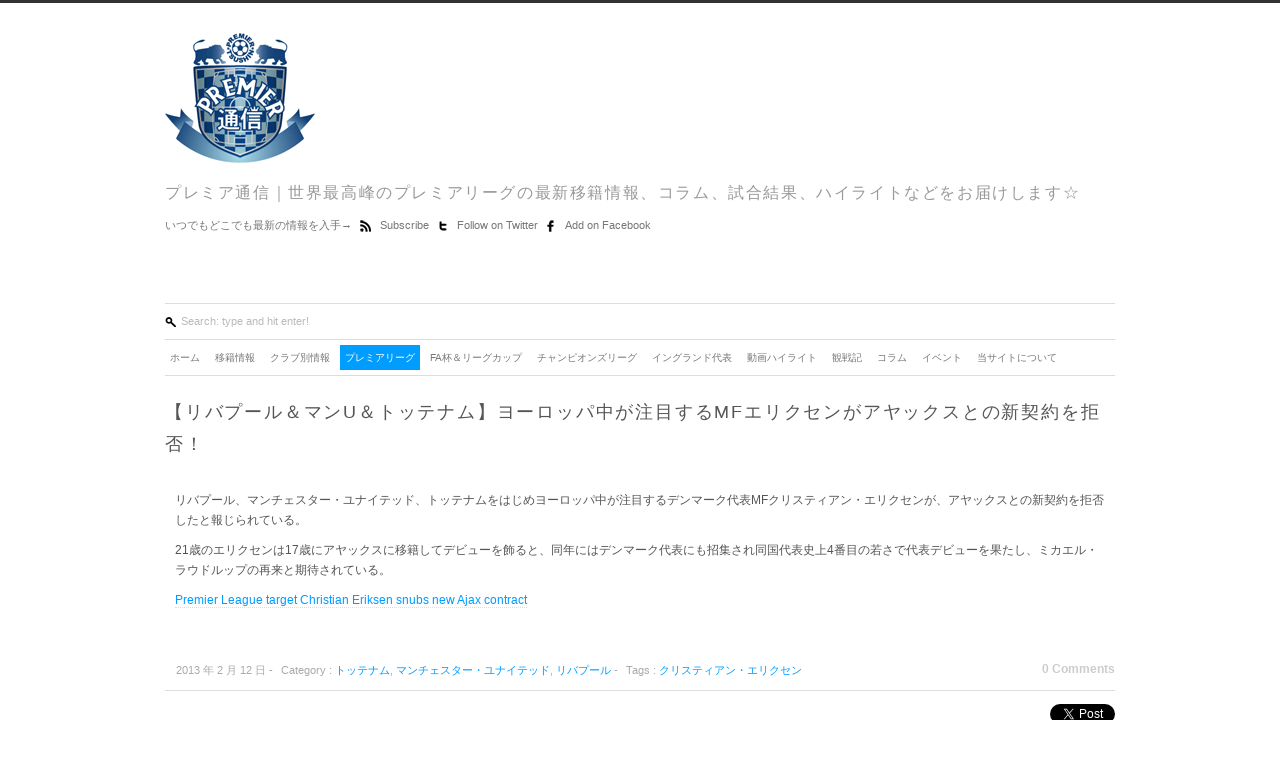

--- FILE ---
content_type: text/html; charset=UTF-8
request_url: http://www.premier-tsushin.com/premierleague/liverpool/post4634.html
body_size: 11665
content:
<!DOCTYPE HTML>
<html><head>
<meta http-equiv="Content-Type" content="text/html; charset=UTF-8" />
<meta name="viewport" content="width=device-width, user-scalable=no, initial-scale=1.0, minimum-scale=1.0, maximum-scale=1.0" />
<meta name="apple-mobile-web-app-capable" content="yes">
<title>【リバプール＆マンU＆トッテナム】ヨーロッパ中が注目するMFエリクセンがアヤックスとの新契約を拒否！ | Premier通信</title>
<link rel="alternate" type="application/rss+xml" title="Premier通信 RSS Feed" href="https://www.premier-tsushin.com/feed" />
<link rel="pingback" href="http://www.premier-tsushin.com/xmlrpc.php" />
<link rel="shortcut icon" href="https://www.premier-tsushin.com/favicon.ico" />

<!-- All in One SEO Pack 2.3.14.1 by Michael Torbert of Semper Fi Web Design[290,389] -->
<meta name="keywords"  content="クリスティアン・エリクセン" />

<link rel="canonical" href="https://www.premier-tsushin.com/premierleague/liverpool/post4634.html" />
<!-- /all in one seo pack -->
<link rel='dns-prefetch' href='//s.w.org' />
<link rel="alternate" type="application/rss+xml" title="Premier通信 &raquo; フィード" href="https://www.premier-tsushin.com/feed" />
<link rel="alternate" type="application/rss+xml" title="Premier通信 &raquo; コメントフィード" href="https://www.premier-tsushin.com/comments/feed" />
<link rel="alternate" type="application/rss+xml" title="Premier通信 &raquo; 【リバプール＆マンU＆トッテナム】ヨーロッパ中が注目するMFエリクセンがアヤックスとの新契約を拒否！ のコメントのフィード" href="https://www.premier-tsushin.com/premierleague/liverpool/post4634.html/feed" />
		<script type="text/javascript">
			window._wpemojiSettings = {"baseUrl":"https:\/\/s.w.org\/images\/core\/emoji\/2.3\/72x72\/","ext":".png","svgUrl":"https:\/\/s.w.org\/images\/core\/emoji\/2.3\/svg\/","svgExt":".svg","source":{"concatemoji":"http:\/\/www.premier-tsushin.com\/wp-includes\/js\/wp-emoji-release.min.js?ver=4.8.25"}};
			!function(t,a,e){var r,i,n,o=a.createElement("canvas"),l=o.getContext&&o.getContext("2d");function c(t){var e=a.createElement("script");e.src=t,e.defer=e.type="text/javascript",a.getElementsByTagName("head")[0].appendChild(e)}for(n=Array("flag","emoji4"),e.supports={everything:!0,everythingExceptFlag:!0},i=0;i<n.length;i++)e.supports[n[i]]=function(t){var e,a=String.fromCharCode;if(!l||!l.fillText)return!1;switch(l.clearRect(0,0,o.width,o.height),l.textBaseline="top",l.font="600 32px Arial",t){case"flag":return(l.fillText(a(55356,56826,55356,56819),0,0),e=o.toDataURL(),l.clearRect(0,0,o.width,o.height),l.fillText(a(55356,56826,8203,55356,56819),0,0),e===o.toDataURL())?!1:(l.clearRect(0,0,o.width,o.height),l.fillText(a(55356,57332,56128,56423,56128,56418,56128,56421,56128,56430,56128,56423,56128,56447),0,0),e=o.toDataURL(),l.clearRect(0,0,o.width,o.height),l.fillText(a(55356,57332,8203,56128,56423,8203,56128,56418,8203,56128,56421,8203,56128,56430,8203,56128,56423,8203,56128,56447),0,0),e!==o.toDataURL());case"emoji4":return l.fillText(a(55358,56794,8205,9794,65039),0,0),e=o.toDataURL(),l.clearRect(0,0,o.width,o.height),l.fillText(a(55358,56794,8203,9794,65039),0,0),e!==o.toDataURL()}return!1}(n[i]),e.supports.everything=e.supports.everything&&e.supports[n[i]],"flag"!==n[i]&&(e.supports.everythingExceptFlag=e.supports.everythingExceptFlag&&e.supports[n[i]]);e.supports.everythingExceptFlag=e.supports.everythingExceptFlag&&!e.supports.flag,e.DOMReady=!1,e.readyCallback=function(){e.DOMReady=!0},e.supports.everything||(r=function(){e.readyCallback()},a.addEventListener?(a.addEventListener("DOMContentLoaded",r,!1),t.addEventListener("load",r,!1)):(t.attachEvent("onload",r),a.attachEvent("onreadystatechange",function(){"complete"===a.readyState&&e.readyCallback()})),(r=e.source||{}).concatemoji?c(r.concatemoji):r.wpemoji&&r.twemoji&&(c(r.twemoji),c(r.wpemoji)))}(window,document,window._wpemojiSettings);
		</script>
		<style type="text/css">
img.wp-smiley,
img.emoji {
	display: inline !important;
	border: none !important;
	box-shadow: none !important;
	height: 1em !important;
	width: 1em !important;
	margin: 0 .07em !important;
	vertical-align: -0.1em !important;
	background: none !important;
	padding: 0 !important;
}
</style>
<link rel='stylesheet' id='pz-linkcard-css'  href='//www.premier-tsushin.com/wp-content/uploads/pz-linkcard/style.css?ver=4.8.25' type='text/css' media='all' />
<script type='text/javascript' src='http://www.premier-tsushin.com/wp-includes/js/jquery/jquery.js?ver=1.12.4'></script>
<script type='text/javascript' src='http://www.premier-tsushin.com/wp-includes/js/jquery/jquery-migrate.min.js?ver=1.4.1'></script>
<script type='text/javascript' src='http://www.premier-tsushin.com/wp-content/themes/Renova/javascript/renova_js.js?ver=4.8.25'></script>
<link rel='https://api.w.org/' href='https://www.premier-tsushin.com/wp-json/' />
<link rel="EditURI" type="application/rsd+xml" title="RSD" href="https://www.premier-tsushin.com/xmlrpc.php?rsd" />
<link rel="wlwmanifest" type="application/wlwmanifest+xml" href="http://www.premier-tsushin.com/wp-includes/wlwmanifest.xml" /> 
<link rel='prev' title='【チェルシー】ドルトムントのクロップ監督にブルーズ新監督就任の意思はなし！' href='https://www.premier-tsushin.com/premierleague/chelsea/post4630.html' />
<link rel='next' title='【QPR】DJキャンベルが期限付きでブラックバーンへ移籍！' href='https://www.premier-tsushin.com/transfer/post4639.html' />
<meta name="generator" content="WordPress 4.8.25" />
<link rel='shortlink' href='https://www.premier-tsushin.com/?p=4634' />
<link rel="alternate" type="application/json+oembed" href="https://www.premier-tsushin.com/wp-json/oembed/1.0/embed?url=https%3A%2F%2Fwww.premier-tsushin.com%2Fpremierleague%2Fliverpool%2Fpost4634.html" />
<link rel="alternate" type="text/xml+oembed" href="https://www.premier-tsushin.com/wp-json/oembed/1.0/embed?url=https%3A%2F%2Fwww.premier-tsushin.com%2Fpremierleague%2Fliverpool%2Fpost4634.html&#038;format=xml" />
<meta name="twitter:card" content="summary">
<meta name="twitter:url" content="https://www.premier-tsushin.com/premierleague/liverpool/post4634.html">
<meta name="twitter:title" content="【リバプール＆マンU＆トッテナム】ヨーロッパ中が注目するMFエリクセンがアヤックスとの新契約を拒否！">
<meta name="twitter:description" content="リバプール、マンチェスター・ユナイテッド、トッテナムをはじめヨーロッパ中が注目するデンマーク代表MFクリスティアン・エリクセンが、アヤックスとの新契約">

<!-- Don't touch this! -->



<!-- Stylesheet link -->
<link rel="stylesheet" href="http://www.premier-tsushin.com/wp-content/themes/Renova/style.css" type="text/css" media="screen" />
<link rel="stylesheet" href="http://www.premier-tsushin.com/wp-content/themes/Renova/print.css" type="text/css" media="only print" />
<link rel="stylesheet" href="http://www.premier-tsushin.com/wp-content/themes/Renova/color/style-Default.css" type="text/css" media="screen" />

<!-- For iPhone: -->

<link rel="stylesheet" href="http://www.premier-tsushin.com/wp-content/themes/Renova/device.css" media="all and (max-width: 480px)" type="text/css" />
<link rel="stylesheet" href="http://www.premier-tsushin.com/wp-content/themes/Renova/tablet.css" media="all and (min-width: 481px) and (max-width: 1024px)" type="text/css" />





<!-- Jquery Link -->

<!-- Javascript Link -->
<script type="text/javascript" src="http://www.premier-tsushin.com/wp-content/themes/Renova/javascript/renova_js.js"></script>
<script type="text/javascript" src="http://www.premier-tsushin.com/wp-content/themes/Renova/javascript/jquery-ui-personalized-1.5.2.packed.js"></script>
<script src="http://www.premier-tsushin.com/wp-content/themes/Renova/javascript/jquery.color.js" type="text/javascript"></script>
<script src="http://www.premier-tsushin.com/wp-content/themes/Renova/javascript/jquery.animate-colors.js" type="text/javascript"></script>


<!-- Funciont to change color background Start --> 
<style type="text/css">body{background:#fff;}</style>

</head>

<body >
<div id="wrap_mobile">
 <div id="wrap2" class="main-menu"><ul id="menu-default" class="menu"><li id="menu-item-61" class="menu-item menu-item-type-custom menu-item-object-custom menu-item-61"><a href="http://www.premier-tsushin.com">ホーム</a></li>
<li id="menu-item-60" class="menu-item menu-item-type-taxonomy menu-item-object-category menu-item-60"><a href="https://www.premier-tsushin.com/category/transfer">移籍情報</a></li>
<li id="menu-item-1696" class="menu-item menu-item-type-post_type menu-item-object-page menu-item-has-children menu-item-1696"><a href="https://www.premier-tsushin.com/%e3%82%af%e3%83%a9%e3%83%96%e5%88%a5%e6%83%85%e5%a0%b1">クラブ別情報</a>
<ul  class="sub-menu">
	<li id="menu-item-40" class="menu-item menu-item-type-taxonomy menu-item-object-category menu-item-40"><a href="https://www.premier-tsushin.com/category/premierleague/arsenal">アーセナル</a></li>
	<li id="menu-item-39" class="menu-item menu-item-type-taxonomy menu-item-object-category menu-item-39"><a href="https://www.premier-tsushin.com/category/premierleague/astonvilla">アストンヴィラ</a></li>
	<li id="menu-item-5998" class="menu-item menu-item-type-taxonomy menu-item-object-category menu-item-5998"><a href="https://www.premier-tsushin.com/category/premierleague/cardiff">カーディフ</a></li>
	<li id="menu-item-48" class="menu-item menu-item-type-taxonomy menu-item-object-category menu-item-48"><a href="https://www.premier-tsushin.com/category/premierleague/chelsea">チェルシー</a></li>
	<li id="menu-item-5999" class="menu-item menu-item-type-taxonomy menu-item-object-category menu-item-5999"><a href="https://www.premier-tsushin.com/category/premierleague/crystalpalace">クリスタルパレス</a></li>
	<li id="menu-item-43" class="menu-item menu-item-type-taxonomy menu-item-object-category menu-item-43"><a href="https://www.premier-tsushin.com/category/premierleague/everton">エバートン</a></li>
	<li id="menu-item-52" class="menu-item menu-item-type-taxonomy menu-item-object-category menu-item-52"><a href="https://www.premier-tsushin.com/category/premierleague/fulham">フラム</a></li>
	<li id="menu-item-6000" class="menu-item menu-item-type-taxonomy menu-item-object-category menu-item-6000"><a href="https://www.premier-tsushin.com/category/premierleague/hull">ハル</a></li>
	<li id="menu-item-55" class="menu-item menu-item-type-taxonomy menu-item-object-category current-post-ancestor current-menu-parent current-post-parent menu-item-55"><a href="https://www.premier-tsushin.com/category/premierleague/liverpool">リバプール</a></li>
	<li id="menu-item-53" class="menu-item menu-item-type-taxonomy menu-item-object-category menu-item-53"><a href="https://www.premier-tsushin.com/category/premierleague/manc">マンチェスター・シティ</a></li>
	<li id="menu-item-54" class="menu-item menu-item-type-taxonomy menu-item-object-category current-post-ancestor current-menu-parent current-post-parent menu-item-54"><a href="https://www.premier-tsushin.com/category/premierleague/manu">マンチェスター・ユナイテッド</a></li>
	<li id="menu-item-50" class="menu-item menu-item-type-taxonomy menu-item-object-category menu-item-50"><a href="https://www.premier-tsushin.com/category/premierleague/newcastle">ニューカッスル</a></li>
	<li id="menu-item-51" class="menu-item menu-item-type-taxonomy menu-item-object-category menu-item-51"><a href="https://www.premier-tsushin.com/category/premierleague/norwich">ノーリッチ</a></li>
	<li id="menu-item-57" class="menu-item menu-item-type-taxonomy menu-item-object-category menu-item-57"><a href="https://www.premier-tsushin.com/category/premierleague/qpr">クイーンズパーク（QPR）</a></li>
	<li id="menu-item-56" class="menu-item menu-item-type-taxonomy menu-item-object-category menu-item-56"><a href="https://www.premier-tsushin.com/category/premierleague/reading">レディング</a></li>
	<li id="menu-item-44" class="menu-item menu-item-type-taxonomy menu-item-object-category menu-item-44"><a href="https://www.premier-tsushin.com/category/premierleague/southampton">サウサンプトン</a></li>
	<li id="menu-item-47" class="menu-item menu-item-type-taxonomy menu-item-object-category menu-item-47"><a href="https://www.premier-tsushin.com/category/premierleague/stoke">ストーク</a></li>
	<li id="menu-item-45" class="menu-item menu-item-type-taxonomy menu-item-object-category menu-item-45"><a href="https://www.premier-tsushin.com/category/premierleague/sunderland">サンダーランド</a></li>
	<li id="menu-item-46" class="menu-item menu-item-type-taxonomy menu-item-object-category menu-item-46"><a href="https://www.premier-tsushin.com/category/premierleague/swansea">スウォンジー</a></li>
	<li id="menu-item-49" class="menu-item menu-item-type-taxonomy menu-item-object-category current-post-ancestor current-menu-parent current-post-parent menu-item-49"><a href="https://www.premier-tsushin.com/category/premierleague/tottenham">トッテナム</a></li>
	<li id="menu-item-58" class="menu-item menu-item-type-taxonomy menu-item-object-category menu-item-58"><a href="https://www.premier-tsushin.com/category/premierleague/wba">ウェストブロムウィッチ</a></li>
	<li id="menu-item-42" class="menu-item menu-item-type-taxonomy menu-item-object-category menu-item-42"><a href="https://www.premier-tsushin.com/category/premierleague/westham">ウェストハム</a></li>
	<li id="menu-item-41" class="menu-item menu-item-type-taxonomy menu-item-object-category menu-item-41"><a href="https://www.premier-tsushin.com/category/premierleague/wigan">ウィガン</a></li>
</ul>
</li>
<li id="menu-item-38" class="menu-item menu-item-type-taxonomy menu-item-object-category current-post-ancestor menu-item-has-children menu-item-38"><a href="https://www.premier-tsushin.com/category/premierleague">プレミアリーグ</a>
<ul  class="sub-menu">
	<li id="menu-item-1697" class="menu-item menu-item-type-taxonomy menu-item-object-category menu-item-1697"><a href="https://www.premier-tsushin.com/category/injury">怪我人情報</a></li>
	<li id="menu-item-1698" class="menu-item menu-item-type-taxonomy menu-item-object-category menu-item-1698"><a href="https://www.premier-tsushin.com/category/result">試合結果</a></li>
</ul>
</li>
<li id="menu-item-6507" class="menu-item menu-item-type-taxonomy menu-item-object-category menu-item-6507"><a href="https://www.premier-tsushin.com/category/cup">FA杯＆リーグカップ</a></li>
<li id="menu-item-1699" class="menu-item menu-item-type-taxonomy menu-item-object-category menu-item-1699"><a href="https://www.premier-tsushin.com/category/cl">チャンピオンズリーグ</a></li>
<li id="menu-item-1700" class="menu-item menu-item-type-taxonomy menu-item-object-category menu-item-1700"><a href="https://www.premier-tsushin.com/category/england">イングランド代表</a></li>
<li id="menu-item-59" class="menu-item menu-item-type-taxonomy menu-item-object-category menu-item-has-children menu-item-59"><a href="https://www.premier-tsushin.com/category/highlights">動画ハイライト</a>
<ul  class="sub-menu">
	<li id="menu-item-4483" class="menu-item menu-item-type-taxonomy menu-item-object-category menu-item-4483"><a href="https://www.premier-tsushin.com/category/highlights/premier-highlights">プレミアリーグハイライト</a></li>
	<li id="menu-item-4662" class="menu-item menu-item-type-taxonomy menu-item-object-category menu-item-4662"><a href="https://www.premier-tsushin.com/category/highlights/cl-highlights">CL &#038; EL ハイライト</a></li>
	<li id="menu-item-4550" class="menu-item menu-item-type-taxonomy menu-item-object-category menu-item-4550"><a href="https://www.premier-tsushin.com/category/highlights/international-highlights">国際試合ハイライト</a></li>
	<li id="menu-item-1701" class="menu-item menu-item-type-taxonomy menu-item-object-category menu-item-1701"><a href="https://www.premier-tsushin.com/category/highlights/playmovie">プレー映像集</a></li>
</ul>
</li>
<li id="menu-item-4485" class="menu-item menu-item-type-taxonomy menu-item-object-category menu-item-has-children menu-item-4485"><a href="https://www.premier-tsushin.com/category/%e8%a6%b3%e6%88%a6%e8%a8%98">観戦記</a>
<ul  class="sub-menu">
	<li id="menu-item-4486" class="menu-item menu-item-type-taxonomy menu-item-object-category menu-item-4486"><a href="https://www.premier-tsushin.com/category/%e5%86%99%e7%9c%9f">写真</a></li>
</ul>
</li>
<li id="menu-item-4484" class="menu-item menu-item-type-taxonomy menu-item-object-category menu-item-4484"><a href="https://www.premier-tsushin.com/category/column">コラム</a></li>
<li id="menu-item-7249" class="menu-item menu-item-type-taxonomy menu-item-object-category menu-item-has-children menu-item-7249"><a href="https://www.premier-tsushin.com/category/event">イベント</a>
<ul  class="sub-menu">
	<li id="menu-item-7474" class="menu-item menu-item-type-taxonomy menu-item-object-category menu-item-7474"><a href="https://www.premier-tsushin.com/category/fp">ファンタジー・プレミアリーグ</a></li>
</ul>
</li>
<li id="menu-item-1705" class="menu-item menu-item-type-post_type menu-item-object-page menu-item-1705"><a href="https://www.premier-tsushin.com/about">当サイトについて</a></li>
</ul></div> <div class="close" ><img class="icon2" src="http://www.premier-tsushin.com/wp-content/themes/Renova/images/close_16.png" alt="Add Me!" width="12" height="12" />Close Menu Navigation</div>
</div>

<!-- Header --> 
<div id="header">

                

                
                <div id="logo"> 
                        <!-- Don't Touch This -->
                                                <h1><a href="https://www.premier-tsushin.com/">
                                                                <img src="http://www.premier-tsushin.com/wp-content/themes/Renova/images/logo.png" alt="Go Home"/>
                                                                </a></h1>
                        <h2>
                                                                
                                                        </h2>
                </div>

</div>
<!--Header end -->
</div>

<!--Blog Description Text and Social Networks Links-->
<div id="me" >

                                <!--Slogan Description-->
                                                                <h1>           
                                                                                                プレミア通信｜世界最高峰のプレミアリーグの最新移籍情報、コラム、試合結果、ハイライトなどをお届けします☆                                </h1>  
										    
                                <!--Slogan Description End-->
                                
                                
                                <ul>        
 										  <!--Optional Text-->
										                                  <li class="nobullet optional" >       
                                                                                                いつでもどこでも最新の情報を入手→                                </li>
										            
										  <!--Optional Text End-->

										 <!--Feedburner -->
										                                <li class="nobullet">
                               <img class="icon2" src="http://www.premier-tsushin.com/wp-content/themes/Renova/images/rss_16.png" alt="Subscribe!" width="12" height="12" />
                               <a href="http://feeds.feedburner.com/#"> Subscribe  </a>
                               </li>
                               
                               <!--Twitter -->
                                                              <li class="nobullet">
                               <img class="icon2" src="http://www.premier-tsushin.com/wp-content/themes/Renova/images/twitter_16.png" alt="Follow Me!" width="12" height="12" />
                               <a href="http://twitter.com/premier_tsushin">  Follow on Twitter </a>
                               </li>
                               
                               <!--Facebook -->
                                                              <li class="nobullet">
                               <img class="icon2" src="http://www.premier-tsushin.com/wp-content/themes/Renova/images/facebook_16.png" alt="Add Me!" width="12" height="12" />
                               <a href="http://facebook.com/premier_tsushin">  Add on Facebook </a>
                               </li>

										 </ul>
</div>
<!--Blog Description Text and Social Networks Links End-->



<!--Container Blog -->
<div id="container">

<!--Search Start -->
<div class="search" >
		  <form id="searchform" method="get" action="https://www.premier-tsushin.com/">
       <input type="submit" class="go_mobile" id="searchsubmit" value="Enter" />
       <input type="submit" class="hidden" id="searchsubmit"  />
        <input type="text" value="Search: type and hit enter!" onfocus="if (this.value == 'Search: type and hit enter!') {this.value = '';}" onblur="if (this.value == '') {this.value = 'Search: type and hit enter!';}"  name="s" id="s" />


</form>


</div>
<!--Search End -->

<!--Menu Blog -->
<div class="open"><img class="icon2" src="http://www.premier-tsushin.com/wp-content/themes/Renova/images/menu_16.png" alt="Add Me!" width="12" height="12" />Open Categories Menu </div>
<div id="wrap_container" >
                        <div id="wrap" class="main-menu"><ul id="menu-default-1" class="menu"><li class="menu-item menu-item-type-custom menu-item-object-custom menu-item-61"><a href="http://www.premier-tsushin.com">ホーム</a></li>
<li class="menu-item menu-item-type-taxonomy menu-item-object-category menu-item-60"><a href="https://www.premier-tsushin.com/category/transfer">移籍情報</a></li>
<li class="menu-item menu-item-type-post_type menu-item-object-page menu-item-has-children menu-item-1696"><a href="https://www.premier-tsushin.com/%e3%82%af%e3%83%a9%e3%83%96%e5%88%a5%e6%83%85%e5%a0%b1">クラブ別情報</a>
<ul  class="sub-menu">
	<li class="menu-item menu-item-type-taxonomy menu-item-object-category menu-item-40"><a href="https://www.premier-tsushin.com/category/premierleague/arsenal">アーセナル</a></li>
	<li class="menu-item menu-item-type-taxonomy menu-item-object-category menu-item-39"><a href="https://www.premier-tsushin.com/category/premierleague/astonvilla">アストンヴィラ</a></li>
	<li class="menu-item menu-item-type-taxonomy menu-item-object-category menu-item-5998"><a href="https://www.premier-tsushin.com/category/premierleague/cardiff">カーディフ</a></li>
	<li class="menu-item menu-item-type-taxonomy menu-item-object-category menu-item-48"><a href="https://www.premier-tsushin.com/category/premierleague/chelsea">チェルシー</a></li>
	<li class="menu-item menu-item-type-taxonomy menu-item-object-category menu-item-5999"><a href="https://www.premier-tsushin.com/category/premierleague/crystalpalace">クリスタルパレス</a></li>
	<li class="menu-item menu-item-type-taxonomy menu-item-object-category menu-item-43"><a href="https://www.premier-tsushin.com/category/premierleague/everton">エバートン</a></li>
	<li class="menu-item menu-item-type-taxonomy menu-item-object-category menu-item-52"><a href="https://www.premier-tsushin.com/category/premierleague/fulham">フラム</a></li>
	<li class="menu-item menu-item-type-taxonomy menu-item-object-category menu-item-6000"><a href="https://www.premier-tsushin.com/category/premierleague/hull">ハル</a></li>
	<li class="menu-item menu-item-type-taxonomy menu-item-object-category current-post-ancestor current-menu-parent current-post-parent menu-item-55"><a href="https://www.premier-tsushin.com/category/premierleague/liverpool">リバプール</a></li>
	<li class="menu-item menu-item-type-taxonomy menu-item-object-category menu-item-53"><a href="https://www.premier-tsushin.com/category/premierleague/manc">マンチェスター・シティ</a></li>
	<li class="menu-item menu-item-type-taxonomy menu-item-object-category current-post-ancestor current-menu-parent current-post-parent menu-item-54"><a href="https://www.premier-tsushin.com/category/premierleague/manu">マンチェスター・ユナイテッド</a></li>
	<li class="menu-item menu-item-type-taxonomy menu-item-object-category menu-item-50"><a href="https://www.premier-tsushin.com/category/premierleague/newcastle">ニューカッスル</a></li>
	<li class="menu-item menu-item-type-taxonomy menu-item-object-category menu-item-51"><a href="https://www.premier-tsushin.com/category/premierleague/norwich">ノーリッチ</a></li>
	<li class="menu-item menu-item-type-taxonomy menu-item-object-category menu-item-57"><a href="https://www.premier-tsushin.com/category/premierleague/qpr">クイーンズパーク（QPR）</a></li>
	<li class="menu-item menu-item-type-taxonomy menu-item-object-category menu-item-56"><a href="https://www.premier-tsushin.com/category/premierleague/reading">レディング</a></li>
	<li class="menu-item menu-item-type-taxonomy menu-item-object-category menu-item-44"><a href="https://www.premier-tsushin.com/category/premierleague/southampton">サウサンプトン</a></li>
	<li class="menu-item menu-item-type-taxonomy menu-item-object-category menu-item-47"><a href="https://www.premier-tsushin.com/category/premierleague/stoke">ストーク</a></li>
	<li class="menu-item menu-item-type-taxonomy menu-item-object-category menu-item-45"><a href="https://www.premier-tsushin.com/category/premierleague/sunderland">サンダーランド</a></li>
	<li class="menu-item menu-item-type-taxonomy menu-item-object-category menu-item-46"><a href="https://www.premier-tsushin.com/category/premierleague/swansea">スウォンジー</a></li>
	<li class="menu-item menu-item-type-taxonomy menu-item-object-category current-post-ancestor current-menu-parent current-post-parent menu-item-49"><a href="https://www.premier-tsushin.com/category/premierleague/tottenham">トッテナム</a></li>
	<li class="menu-item menu-item-type-taxonomy menu-item-object-category menu-item-58"><a href="https://www.premier-tsushin.com/category/premierleague/wba">ウェストブロムウィッチ</a></li>
	<li class="menu-item menu-item-type-taxonomy menu-item-object-category menu-item-42"><a href="https://www.premier-tsushin.com/category/premierleague/westham">ウェストハム</a></li>
	<li class="menu-item menu-item-type-taxonomy menu-item-object-category menu-item-41"><a href="https://www.premier-tsushin.com/category/premierleague/wigan">ウィガン</a></li>
</ul>
</li>
<li class="menu-item menu-item-type-taxonomy menu-item-object-category current-post-ancestor menu-item-has-children menu-item-38"><a href="https://www.premier-tsushin.com/category/premierleague">プレミアリーグ</a>
<ul  class="sub-menu">
	<li class="menu-item menu-item-type-taxonomy menu-item-object-category menu-item-1697"><a href="https://www.premier-tsushin.com/category/injury">怪我人情報</a></li>
	<li class="menu-item menu-item-type-taxonomy menu-item-object-category menu-item-1698"><a href="https://www.premier-tsushin.com/category/result">試合結果</a></li>
</ul>
</li>
<li class="menu-item menu-item-type-taxonomy menu-item-object-category menu-item-6507"><a href="https://www.premier-tsushin.com/category/cup">FA杯＆リーグカップ</a></li>
<li class="menu-item menu-item-type-taxonomy menu-item-object-category menu-item-1699"><a href="https://www.premier-tsushin.com/category/cl">チャンピオンズリーグ</a></li>
<li class="menu-item menu-item-type-taxonomy menu-item-object-category menu-item-1700"><a href="https://www.premier-tsushin.com/category/england">イングランド代表</a></li>
<li class="menu-item menu-item-type-taxonomy menu-item-object-category menu-item-has-children menu-item-59"><a href="https://www.premier-tsushin.com/category/highlights">動画ハイライト</a>
<ul  class="sub-menu">
	<li class="menu-item menu-item-type-taxonomy menu-item-object-category menu-item-4483"><a href="https://www.premier-tsushin.com/category/highlights/premier-highlights">プレミアリーグハイライト</a></li>
	<li class="menu-item menu-item-type-taxonomy menu-item-object-category menu-item-4662"><a href="https://www.premier-tsushin.com/category/highlights/cl-highlights">CL &#038; EL ハイライト</a></li>
	<li class="menu-item menu-item-type-taxonomy menu-item-object-category menu-item-4550"><a href="https://www.premier-tsushin.com/category/highlights/international-highlights">国際試合ハイライト</a></li>
	<li class="menu-item menu-item-type-taxonomy menu-item-object-category menu-item-1701"><a href="https://www.premier-tsushin.com/category/highlights/playmovie">プレー映像集</a></li>
</ul>
</li>
<li class="menu-item menu-item-type-taxonomy menu-item-object-category menu-item-has-children menu-item-4485"><a href="https://www.premier-tsushin.com/category/%e8%a6%b3%e6%88%a6%e8%a8%98">観戦記</a>
<ul  class="sub-menu">
	<li class="menu-item menu-item-type-taxonomy menu-item-object-category menu-item-4486"><a href="https://www.premier-tsushin.com/category/%e5%86%99%e7%9c%9f">写真</a></li>
</ul>
</li>
<li class="menu-item menu-item-type-taxonomy menu-item-object-category menu-item-4484"><a href="https://www.premier-tsushin.com/category/column">コラム</a></li>
<li class="menu-item menu-item-type-taxonomy menu-item-object-category menu-item-has-children menu-item-7249"><a href="https://www.premier-tsushin.com/category/event">イベント</a>
<ul  class="sub-menu">
	<li class="menu-item menu-item-type-taxonomy menu-item-object-category menu-item-7474"><a href="https://www.premier-tsushin.com/category/fp">ファンタジー・プレミアリーグ</a></li>
</ul>
</li>
<li class="menu-item menu-item-type-post_type menu-item-object-page menu-item-1705"><a href="https://www.premier-tsushin.com/about">当サイトについて</a></li>
</ul></div>
</div>

<!--Menu Blog end -->
<!--Content Start-->
<div id="content">
								                           
                      


                                        <!--Single Post Start -->
                                        <div id="post">
                                        
                                        <h1> <!--Title Start -->
                                        <a class="corner" href="https://www.premier-tsushin.com/premierleague/liverpool/post4634.html" rel="bookmark" title="Permanent Link to 【リバプール＆マンU＆トッテナム】ヨーロッパ中が注目するMFエリクセンがアヤックスとの新契約を拒否！">
                                        【リバプール＆マンU＆トッテナム】ヨーロッパ中が注目するMFエリクセンがアヤックスとの新契約を拒否！                                        </a>
                                        </h1> <!--Title End -->
                                        
                                        <p>リバプール、マンチェスター・ユナイテッド、トッテナムをはじめヨーロッパ中が注目するデンマーク代表MFクリスティアン・エリクセンが、アヤックスとの新契約を拒否したと報じられている。</p>
<p>21歳のエリクセンは17歳にアヤックスに移籍してデビューを飾ると、同年にはデンマーク代表にも招集され同国代表史上4番目の若さで代表デビューを果たし、ミカエル・ラウドルップの再来と期待されている。</p>
<p><a href="http://www1.skysports.com/football/news/11661/8494086/Transfer-news-Premier-League-target-Christian-Eriksen-snubs-new-Ajax-contract" target="_blank">Premier League target Christian Eriksen snubs new Ajax contract</a></p>

					<!--Edit Class Start -->
                                        <div class="edit">
                                        <ul>
                                        
                                        <li>　2013 年 2 月  12 日                                        - </li>
                                        <li>Category :
                                        <a href="https://www.premier-tsushin.com/category/premierleague/tottenham" rel="category tag">トッテナム</a>, <a href="https://www.premier-tsushin.com/category/premierleague/manu" rel="category tag">マンチェスター・ユナイテッド</a>, <a href="https://www.premier-tsushin.com/category/premierleague/liverpool" rel="category tag">リバプール</a>                                        - </li>
                                        <li>Tags :
                                         <a href="https://www.premier-tsushin.com/tag/%e3%82%af%e3%83%aa%e3%82%b9%e3%83%86%e3%82%a3%e3%82%a2%e3%83%b3%e3%83%bb%e3%82%a8%e3%83%aa%e3%82%af%e3%82%bb%e3%83%b3" rel="tag">クリスティアン・エリクセン</a>                                         </li>
                                        <li class="com_left">
                                        <a href="https://www.premier-tsushin.com/premierleague/liverpool/post4634.html#respond">0 Comments</a>                                        </li>
                                        </ul>
                                        </div>
                                        <!--Edit Class End -->

                                        </div>
                                        <!--Single Post End -->

                                        <!--Facebook Like and Tweet Button Div Start -->
                                        <div id="post_social">
                                        <ul>
                                        <li ><!--Tweet Button -->
                                        <div class="retweet"><a href="http://twitter.com/share?https://www.premier-tsushin.com/premierleague/liverpool/post4634.html" class="twitter-share-button" data-count="horizontal" >Tweet</a><script type="text/javascript" src="http://platform.twitter.com/widgets.js"></script> </div>
                                        </li>
                                        
                                        <li style="float:left;"> <!--Facebook Like Button -->
                                        <iframe src="http://www.facebook.com/plugins/like.php?href=https://www.premier-tsushin.com/premierleague/liverpool/post4634.html& layout=button_count&amp&show_faces=false&amp&width=450&amp&action=like&amp&colorscheme=light&amp&height=35" scrolling="no" frameborder="0" style="border:none; overflow:hidden; width:450px; height:35px;" allowTransparency="true"></iframe>
                                        </li>
                                        </ul>
                                        </div>
                                        <!--Facebook Like and Tweet Button Div End -->

 
<!-- You can start editing here. -->
 
 
<!-- If comments are open, but there are no comments. -->
 
 
 
<div id="respond">
 
<h3>Leave a Reply</h3>
 
<div class="cancel-comment-reply">
<small><a rel="nofollow" id="cancel-comment-reply-link" href="/premierleague/liverpool/post4634.html#respond" style="display:none;">返信をキャンセルする。</a></small>
</div>
 
 
<form action="https://www.premier-tsushin.com/wp-comments-post.php" method="post" id="commentform">
 
 
<p>
<label for="author"><small>Name </small></label><br />
<input type="text" name="author" id="author" value="" size="22" tabindex="1"  />
</p>
 
<p>
<label for="email"><small>Mail (will not be published) </small></label><br />
<input type="text" name="email" id="email" value="" size="22" tabindex="2"  />
</p>

<p>
<label for="url"><small>Website</small></label><br />
<input type="text" name="url" id="url" value="" size="22" tabindex="3" />
</p>
 
 
<!--<p><small><strong>XHTML:</strong> You can use these tags: <code>&lt;a href=&quot;&quot; title=&quot;&quot;&gt; &lt;abbr title=&quot;&quot;&gt; &lt;acronym title=&quot;&quot;&gt; &lt;b&gt; &lt;blockquote cite=&quot;&quot;&gt; &lt;cite&gt; &lt;code&gt; &lt;del datetime=&quot;&quot;&gt; &lt;em&gt; &lt;i&gt; &lt;q cite=&quot;&quot;&gt; &lt;s&gt; &lt;strike&gt; &lt;strong&gt; </code></small></p>-->
 
<p><textarea name="comment" id="comment" cols="100%" rows="10" tabindex="4"></textarea></p>
 
<p><input name="submit" type="submit" id="submit" tabindex="5" value="Submit Comment" />
<input type='hidden' name='comment_post_ID' value='4634' id='comment_post_ID' />
<input type='hidden' name='comment_parent' id='comment_parent' value='0' />
</p>
<p style="display: none;"><input type="hidden" id="akismet_comment_nonce" name="akismet_comment_nonce" value="c8f5dfb751" /></p><p style="display: none;"><input type="hidden" id="ak_js" name="ak_js" value="92"/></p> 
</form>
 
</div>
 
 <!--Comments -->

<div style="padding:10px; margin:10px 0; border-top: 1px solid #ddd;">
<h4 style="color:#39F;">関連記事もチェック！</h4>
<ul><li><a href="https://www.premier-tsushin.com/transfer/post7775.html" title="【トッテナム】アヤックスからデンマーク代表MFエリクセンを獲得！">【トッテナム】アヤックスからデンマーク代表MFエリクセンを獲得！</a></li>

<li><a href="https://www.premier-tsushin.com/transfer/post5377.html" title="【リバプール】アヤックスのディレクターを務めるオーフェルマルス氏がMFエリクセンへの接触を認める！">【リバプール】アヤックスのディレクターを務めるオーフェルマルス氏がMFエリクセンへの接触を認める！</a></li>

<li><a href="https://www.premier-tsushin.com/transfer/post12781.html" title="【トッテナム】レアルがデンマーク代表MFエリクセンをターゲットに？https://t.co/0pIoBj1gqe">【トッテナム】レアルがデンマーク代表MFエリクセンをターゲットに？https://t.co/0pIoBj1gqe</a></li>

<li><a href="https://www.premier-tsushin.com/transfer/post5636.html" title="【リバプール】アヤックスはデンマーク代表MFエリクセンのリバプール移籍合意報道を否定">【リバプール】アヤックスはデンマーク代表MFエリクセンのリバプール移籍合意報道を否定</a></li>

<li><a href="https://www.premier-tsushin.com/transfer/post12800.html" title="【トッテナム】パリSGが移籍金１億ポンドでのデンマーク代表MFエリクセン獲得に乗り気？https://t.co/0pIoBj1gqe">【トッテナム】パリSGが移籍金１億ポンドでのデンマーク代表MFエリクセン獲得に乗り気？https://t.co/0pIoBj1gqe</a></li>
</ul><!-- Similar Posts took 65.356 ms --></div>

<!--Navigation Post Link Start -->
<div id="post_navigation">
<div class="nextpostright" > 次の記事：  <strong><a href="https://www.premier-tsushin.com/transfer/post4639.html" rel="next">【QPR】DJキャンベルが期限付きでブラックバーンへ移籍！</a></strong> >>  </div>
<div class="prevpostleft" > << 前の記事： <strong><a href="https://www.premier-tsushin.com/premierleague/chelsea/post4630.html" rel="prev">【チェルシー】ドルトムントのクロップ監督にブルーズ新監督就任の意思はなし！</a></strong>  </div>
</div>
<!--Navigation Post Link End -->

<!--Post Author Bio Start
<div id="author-info" class="corner">
<div> <a href=""> <img alt='' src='http://0.gravatar.com/avatar/3fc7d73d12698d5ec5161658bd02d323?s=60&#038;d=mm&#038;r=g' srcset='http://0.gravatar.com/avatar/3fc7d73d12698d5ec5161658bd02d323?s=120&amp;d=mm&amp;r=g 2x' class='avatar avatar-60 photo' height='60' width='60' /></a> </div>
<div id="author-bio">
<h5>Posted By
admin</h5>
<p>
</p>
</div>
</div>
Post Author Bio End -->

<!--Ad
<a href="http://www.pimlico.jp/" target="_blank"><img src="http://www.premier-tsushin.com/wp-content/themes/Renova/images/ad/premier_pimlico001.jpg" alt="Pimlico｜ピムリコ"></a>
Ad End -->

</div>
<!--Content End-->

<!--Don't Touch This-->

<!--Include SubFooter-->
<!--Don't Touch This-->

      
<!-- Subfooter Start -->
<div id="subfooter">

                <div id="widget1">
                        				<h3>  新着記事</h3>		<ul>
					<li>
				<a href="https://www.premier-tsushin.com/transfer/post12820.html">【Watch New Signing】</a>
						</li>
					<li>
				<a href="https://www.premier-tsushin.com/transfer/post12821.html">【トッテナム】選手の退団に寛容なポチェッティーノ監督「毎日ここで幸せと思える人にいてもらいたい。</a>
						</li>
					<li>
				<a href="https://www.premier-tsushin.com/transfer/post12822.html">【トッテナム】選手の退団に寛容なポチェッティーノ監督「他のチームでプレーする必要があるとか、他のチームでの方がよりプレーできるとか、環境を変える必要があるとか、新しい挑戦や刺激が必要だとか考える選手がいるなら、私は解決してあげたい」https://t.co/QHLABu4H6l</a>
						</li>
					<li>
				<a href="https://www.premier-tsushin.com/transfer/post12823.html">【トッテナム】選手の退団に寛容なポチェッティーノ監督「自分の目標は他のクラブでこそ達成できると考えている選手もいるだろう。</a>
						</li>
					<li>
				<a href="https://www.premier-tsushin.com/transfer/post12824.html">【リヴァプール】エストニア代表DFクラヴァンのカリアリへの移籍話が進展中https://t.co/9vtnP6Qfct</a>
						</li>
					<li>
				<a href="https://www.premier-tsushin.com/transfer/post12825.html">【トッテナム】今夏のターゲットだったMFグリーリッシュに対して所属クラブのアストン・ヴィラが新契約提示へ「プレーを拒否するフットボーラーがいるという話をよく聞くが、ジャックは9時10分に私の部屋をノックして、プレーしたいと主張してきたよ」（ヴィラのブルース監督）https://t.co/pbBQOyspXQ</a>
						</li>
					<li>
				<a href="https://www.premier-tsushin.com/transfer/post12826.html">【トッテナム】今夏のターゲットだったMFグリーリッシュに対して所属クラブのアストン・ヴィラが新契約提示へ「もしトッテナムが素早く仕事を進めていれば、彼は今ごろスパーズの選手だっただろう」（ヴィラのブルース監督）https://t.co/pbBQOyspXQ</a>
						</li>
					<li>
				<a href="https://www.premier-tsushin.com/transfer/post12827.html">【トッテナム】今夏のターゲットだったMFグリーリッシュに対して所属クラブのアストン・ヴィラが新契約提示へ「もしトッテナムが素早く仕事を進めていれば、彼は今ごろスパーズの選手だっただろう」（ヴィラのブルース監督）https://t.co/9vtnP6Qfct</a>
						</li>
					<li>
				<a href="https://www.premier-tsushin.com/transfer/post12828.html">【リヴァプール】MFミルナーはただただプレーに集中「他人がうちの挑戦について何を話そうが勝手だ。</a>
						</li>
					<li>
				<a href="https://www.premier-tsushin.com/transfer/post12829.html">【リヴァプール】MFミルナーはただただプレーに集中「あなた方（メディア）はどうしたって騒ぎ立てるだろう」「うちとしては、ただ良いシーズンのスタートを切りたいだけ。</a>
						</li>
				</ul>
				                </div>
                <div id="widget2">
                                                                </div>
                <div id="widget3">
                        <h3>  選手情報</h3><div class="tagcloud"><a href="https://www.premier-tsushin.com/tag/%e3%82%a2%e3%83%b3%e3%83%87%e3%82%a3%e3%83%bb%e3%82%ad%e3%83%a3%e3%83%ad%e3%83%ab" class="tag-cloud-link tag-link-181 tag-link-position-1" style="font-size: 15.2121212121pt;" aria-label="アンディ・キャロル (10個の項目)">アンディ・キャロル</a>
<a href="https://www.premier-tsushin.com/tag/%e3%82%a2%e3%83%b3%e3%83%89%e3%83%ac%e3%83%bb%e3%82%b7%e3%83%a5%e3%83%bc%e3%83%ab%e3%83%ac" class="tag-cloud-link tag-link-250 tag-link-position-2" style="font-size: 9.69696969697pt;" aria-label="アンドレ・シュールレ (5個の項目)">アンドレ・シュールレ</a>
<a href="https://www.premier-tsushin.com/tag/%e3%82%a2%e3%83%bc%e3%83%ad%e3%83%b3%e3%83%bb%e3%83%a9%e3%83%a0%e3%82%b8%e3%83%bc" class="tag-cloud-link tag-link-69 tag-link-position-3" style="font-size: 8pt;" aria-label="アーロン・ラムジー (4個の項目)">アーロン・ラムジー</a>
<a href="https://www.premier-tsushin.com/tag/%e3%82%a4%e3%82%a2%e3%82%b4%e3%83%bb%e3%82%a2%e3%82%b9%e3%83%91%e3%82%b9" class="tag-cloud-link tag-link-295 tag-link-position-4" style="font-size: 9.69696969697pt;" aria-label="イアゴ・アスパス (5個の項目)">イアゴ・アスパス</a>
<a href="https://www.premier-tsushin.com/tag/%e3%82%a6%e3%82%a3%e3%83%aa%e3%82%a2%e3%83%b3" class="tag-cloud-link tag-link-468 tag-link-position-5" style="font-size: 12.2424242424pt;" aria-label="ウィリアン (7個の項目)">ウィリアン</a>
<a href="https://www.premier-tsushin.com/tag/%e3%82%a6%e3%82%a3%e3%83%ab%e3%83%95%e3%83%aa%e3%83%bc%e3%83%89%e3%83%bb%e3%83%9c%e3%83%8b%e3%83%bc" class="tag-cloud-link tag-link-125 tag-link-position-6" style="font-size: 13.303030303pt;" aria-label="ウィルフリード・ボニー (8個の項目)">ウィルフリード・ボニー</a>
<a href="https://www.premier-tsushin.com/tag/%e3%82%a6%e3%82%a7%e3%82%a4%e3%83%b3%e3%83%bb%e3%83%ab%e3%83%bc%e3%83%8b%e3%83%bc" class="tag-cloud-link tag-link-76 tag-link-position-7" style="font-size: 21.1515151515pt;" aria-label="ウェイン・ルーニー (20個の項目)">ウェイン・ルーニー</a>
<a href="https://www.premier-tsushin.com/tag/%e3%82%a8%e3%83%87%e3%82%a3%e3%83%b3%e3%82%bd%e3%83%b3%e3%83%bb%e3%82%ab%e3%83%90%e3%83%bc%e3%83%8b" class="tag-cloud-link tag-link-70 tag-link-position-8" style="font-size: 13.303030303pt;" aria-label="エディンソン・カバーニ (8個の項目)">エディンソン・カバーニ</a>
<a href="https://www.premier-tsushin.com/tag/%e3%82%ab%e3%83%ab%e3%83%ad%e3%82%b9%e3%83%bb%e3%83%86%e3%83%99%e3%82%b9" class="tag-cloud-link tag-link-184 tag-link-position-9" style="font-size: 9.69696969697pt;" aria-label="カルロス・テベス (5個の項目)">カルロス・テベス</a>
<a href="https://www.premier-tsushin.com/tag/%e3%82%ab%e3%83%bc%e3%83%ab%e3%83%88%e3%83%b3%e3%83%bb%e3%82%b3%e3%83%bc%e3%83%ab" class="tag-cloud-link tag-link-281 tag-link-position-10" style="font-size: 9.69696969697pt;" aria-label="カールトン・コール (5個の項目)">カールトン・コール</a>
<a href="https://www.premier-tsushin.com/tag/%e3%82%ac%e3%83%ac%e3%82%b9%e3%83%bb%e3%83%99%e3%82%a4%e3%83%ab" class="tag-cloud-link tag-link-75 tag-link-position-11" style="font-size: 17.5454545455pt;" aria-label="ガレス・ベイル (13個の項目)">ガレス・ベイル</a>
<a href="https://www.premier-tsushin.com/tag/%e3%82%af%e3%83%aa%e3%82%b9%e3%83%86%e3%82%a3%e3%82%a2%e3%83%b3%e3%83%bb%e3%82%a2%e3%83%84" class="tag-cloud-link tag-link-158 tag-link-position-12" style="font-size: 9.69696969697pt;" aria-label="クリスティアン・アツ (5個の項目)">クリスティアン・アツ</a>
<a href="https://www.premier-tsushin.com/tag/%e3%82%af%e3%83%aa%e3%82%b9%e3%83%86%e3%82%a3%e3%82%a2%e3%83%b3%e3%83%bb%e3%82%a8%e3%83%aa%e3%82%af%e3%82%bb%e3%83%b3" class="tag-cloud-link tag-link-77 tag-link-position-13" style="font-size: 11.1818181818pt;" aria-label="クリスティアン・エリクセン (6個の項目)">クリスティアン・エリクセン</a>
<a href="https://www.premier-tsushin.com/tag/%e3%82%af%e3%83%aa%e3%82%b9%e3%83%86%e3%82%a3%e3%82%a2%e3%83%b3%e3%83%bb%e3%83%99%e3%83%b3%e3%83%86%e3%82%b1" class="tag-cloud-link tag-link-95 tag-link-position-14" style="font-size: 12.2424242424pt;" aria-label="クリスティアン・ベンテケ (7個の項目)">クリスティアン・ベンテケ</a>
<a href="https://www.premier-tsushin.com/tag/%e3%82%b3%e3%83%ad%e3%83%bb%e3%83%88%e3%82%a5%e3%83%bc%e3%83%ac" class="tag-cloud-link tag-link-168 tag-link-position-15" style="font-size: 9.69696969697pt;" aria-label="コロ・トゥーレ (5個の項目)">コロ・トゥーレ</a>
<a href="https://www.premier-tsushin.com/tag/%e3%82%b7%e3%83%a2%e3%83%b3%e3%83%bb%e3%83%9f%e3%83%8b%e3%83%a7%e3%83%ac" class="tag-cloud-link tag-link-111 tag-link-position-16" style="font-size: 13.303030303pt;" aria-label="シモン・ミニョレ (8個の項目)">シモン・ミニョレ</a>
<a href="https://www.premier-tsushin.com/tag/%e3%82%b8%e3%83%a3%e3%83%83%e3%82%af%e3%83%bb%e3%82%a6%e3%82%a3%e3%83%ab%e3%82%b7%e3%83%a3%e3%83%bc" class="tag-cloud-link tag-link-220 tag-link-position-17" style="font-size: 11.1818181818pt;" aria-label="ジャック・ウィルシャー (6個の項目)">ジャック・ウィルシャー</a>
<a href="https://www.premier-tsushin.com/tag/%e3%82%b8%e3%83%a3%e3%83%bc%e3%83%a1%e3%82%a4%e3%83%b3%e3%83%bb%e3%83%87%e3%83%95%e3%82%a9%e3%83%bc" class="tag-cloud-link tag-link-54 tag-link-position-18" style="font-size: 8pt;" aria-label="ジャーメイン・デフォー (4個の項目)">ジャーメイン・デフォー</a>
<a href="https://www.premier-tsushin.com/tag/%e3%82%b9%e3%83%86%e3%82%a3%e3%83%bc%e3%83%b4%e3%83%b3%e3%83%bb%e3%82%b8%e3%82%a7%e3%83%a9%e3%83%bc%e3%83%89" class="tag-cloud-link tag-link-229 tag-link-position-19" style="font-size: 12.2424242424pt;" aria-label="スティーヴン・ジェラード (7個の項目)">スティーヴン・ジェラード</a>
<a href="https://www.premier-tsushin.com/tag/%e3%82%b9%e3%83%86%e3%83%b4%e3%82%a1%e3%83%b3%e3%83%bb%e3%83%a8%e3%83%b4%e3%82%a7%e3%83%86%e3%82%a3%e3%83%83%e3%83%81" class="tag-cloud-link tag-link-96 tag-link-position-20" style="font-size: 12.2424242424pt;" aria-label="ステヴァン・ヨヴェティッチ (7個の項目)">ステヴァン・ヨヴェティッチ</a>
<a href="https://www.premier-tsushin.com/tag/%e3%82%bb%e3%82%b9%e3%82%af%e3%83%bb%e3%83%95%e3%82%a1%e3%83%96%e3%83%ac%e3%82%ac%e3%82%b9" class="tag-cloud-link tag-link-91 tag-link-position-21" style="font-size: 12.2424242424pt;" aria-label="セスク・ファブレガス (7個の項目)">セスク・ファブレガス</a>
<a href="https://www.premier-tsushin.com/tag/%e3%83%80%e3%83%93%e3%83%89%e3%83%bb%e3%83%ab%e3%82%a4%e3%82%b9" class="tag-cloud-link tag-link-252 tag-link-position-22" style="font-size: 15.2121212121pt;" aria-label="ダビド・ルイス (10個の項目)">ダビド・ルイス</a>
<a href="https://www.premier-tsushin.com/tag/%e3%83%8a%e3%83%8b" class="tag-cloud-link tag-link-102 tag-link-position-23" style="font-size: 8pt;" aria-label="ナニ (4個の項目)">ナニ</a>
<a href="https://www.premier-tsushin.com/tag/%e3%83%8b%e3%82%af%e3%83%a9%e3%82%b9%e3%83%bb%e3%83%99%e3%83%b3%e3%83%88%e3%83%8a%e3%83%bc" class="tag-cloud-link tag-link-154 tag-link-position-24" style="font-size: 11.1818181818pt;" aria-label="ニクラス・ベントナー (6個の項目)">ニクラス・ベントナー</a>
<a href="https://www.premier-tsushin.com/tag/%e3%83%90%e3%82%ab%e3%83%aa%e3%83%bb%e3%82%b5%e3%83%8b%e3%83%a3" class="tag-cloud-link tag-link-66 tag-link-position-25" style="font-size: 9.69696969697pt;" aria-label="バカリ・サニャ (5個の項目)">バカリ・サニャ</a>
<a href="https://www.premier-tsushin.com/tag/%e3%83%91%e3%82%a6%e3%83%aa%e3%83%bc%e3%83%8b%e3%83%a7" class="tag-cloud-link tag-link-347 tag-link-position-26" style="font-size: 11.1818181818pt;" aria-label="パウリーニョ (6個の項目)">パウリーニョ</a>
<a href="https://www.premier-tsushin.com/tag/%e3%83%93%e3%82%af%e3%82%bf%e3%83%bc%e3%83%bb%e3%83%af%e3%83%8b%e3%82%a2%e3%83%9e" class="tag-cloud-link tag-link-92 tag-link-position-27" style="font-size: 8pt;" aria-label="ビクター・ワニアマ (4個の項目)">ビクター・ワニアマ</a>
<a href="https://www.premier-tsushin.com/tag/%e3%83%95%e3%82%a1%e3%83%b3%e3%83%bb%e3%83%9e%e3%82%bf" class="tag-cloud-link tag-link-116 tag-link-position-28" style="font-size: 8pt;" aria-label="ファン・マタ (4個の項目)">ファン・マタ</a>
<a href="https://www.premier-tsushin.com/tag/%e3%83%95%e3%82%a7%e3%83%ab%e3%83%8a%e3%83%b3%e3%83%89%e3%83%bb%e3%83%88%e3%83%bc%e3%83%ac%e3%82%b9" class="tag-cloud-link tag-link-82 tag-link-position-29" style="font-size: 15.2121212121pt;" aria-label="フェルナンド・トーレス (10個の項目)">フェルナンド・トーレス</a>
<a href="https://www.premier-tsushin.com/tag/%e3%83%95%e3%83%a9%e3%83%b3%e3%82%af%e3%83%bb%e3%83%a9%e3%83%b3%e3%83%91%e3%83%bc%e3%83%89" class="tag-cloud-link tag-link-71 tag-link-position-30" style="font-size: 13.303030303pt;" aria-label="フランク・ランパード (8個の項目)">フランク・ランパード</a>
<a href="https://www.premier-tsushin.com/tag/%e3%83%9a%e3%83%9a%e3%83%bb%e3%83%ac%e3%82%a4%e3%83%8a" class="tag-cloud-link tag-link-106 tag-link-position-31" style="font-size: 8pt;" aria-label="ペペ・レイナ (4個の項目)">ペペ・レイナ</a>
<a href="https://www.premier-tsushin.com/tag/%e3%83%9d%e3%83%bc%e3%83%ab%e3%83%bb%e3%82%b9%e3%82%b3%e3%83%bc%e3%83%ab%e3%82%ba" class="tag-cloud-link tag-link-79 tag-link-position-32" style="font-size: 8pt;" aria-label="ポール・スコールズ (4個の項目)">ポール・スコールズ</a>
<a href="https://www.premier-tsushin.com/tag/%e3%83%9e%e3%82%a4%e3%82%b1%e3%83%ab%e3%83%bb%e3%82%ad%e3%83%a3%e3%83%aa%e3%83%83%e3%82%af" class="tag-cloud-link tag-link-56 tag-link-position-33" style="font-size: 9.69696969697pt;" aria-label="マイケル・キャリック (5個の項目)">マイケル・キャリック</a>
<a href="https://www.premier-tsushin.com/tag/%e3%83%9e%e3%83%ab%e3%82%a2%e3%83%b3%e3%83%bb%e3%83%95%e3%82%a7%e3%83%a9%e3%82%a4%e3%83%8b" class="tag-cloud-link tag-link-138 tag-link-position-34" style="font-size: 11.1818181818pt;" aria-label="マルアン・フェライニ (6個の項目)">マルアン・フェライニ</a>
<a href="https://www.premier-tsushin.com/tag/%e3%83%9e%e3%83%bc%e3%82%af%e3%83%bb%e3%82%b7%e3%83%a5%e3%82%a6%e3%82%a9%e3%83%bc%e3%83%84%e3%82%a1%e3%83%bc" class="tag-cloud-link tag-link-81 tag-link-position-35" style="font-size: 8pt;" aria-label="マーク・シュウォーツァー (4個の項目)">マーク・シュウォーツァー</a>
<a href="https://www.premier-tsushin.com/tag/%e3%83%9f%e3%83%81%e3%83%a5" class="tag-cloud-link tag-link-94 tag-link-position-36" style="font-size: 9.69696969697pt;" aria-label="ミチュ (5個の項目)">ミチュ</a>
<a href="https://www.premier-tsushin.com/tag/%e3%83%a8%e3%82%a2%e3%83%b3%e3%83%bb%e3%82%ab%e3%83%90%e3%82%a4%e3%82%a7" class="tag-cloud-link tag-link-321 tag-link-position-37" style="font-size: 11.1818181818pt;" aria-label="ヨアン・カバイェ (6個の項目)">ヨアン・カバイェ</a>
<a href="https://www.premier-tsushin.com/tag/%e3%83%ab%e3%82%a4%e3%82%b9%e3%83%bb%e3%82%b9%e3%82%a2%e3%83%ac%e3%82%b9" class="tag-cloud-link tag-link-141 tag-link-position-38" style="font-size: 22pt;" aria-label="ルイス・スアレス (22個の項目)">ルイス・スアレス</a>
<a href="https://www.premier-tsushin.com/tag/%e3%83%ab%e3%83%bc%e3%82%ab%e3%82%b9%e3%83%bb%e3%83%9d%e3%83%89%e3%83%ab%e3%82%b9%e3%82%ad" class="tag-cloud-link tag-link-182 tag-link-position-39" style="font-size: 9.69696969697pt;" aria-label="ルーカス・ポドルスキ (5個の項目)">ルーカス・ポドルスキ</a>
<a href="https://www.premier-tsushin.com/tag/%e3%83%ac%e3%82%a4%e3%83%88%e3%83%b3%e3%83%bb%e3%83%99%e3%82%a4%e3%83%b3%e3%82%ba" class="tag-cloud-link tag-link-277 tag-link-position-40" style="font-size: 9.69696969697pt;" aria-label="レイトン・ベインズ (5個の項目)">レイトン・ベインズ</a>
<a href="https://www.premier-tsushin.com/tag/%e3%83%ad%e3%83%93%e3%83%b3%e3%83%bb%e3%83%95%e3%82%a1%e3%83%b3%e3%83%bb%e3%83%9a%e3%83%ab%e3%82%b7%e3%83%bc" class="tag-cloud-link tag-link-217 tag-link-position-41" style="font-size: 12.2424242424pt;" aria-label="ロビン・ファン・ペルシー (7個の項目)">ロビン・ファン・ペルシー</a>
<a href="https://www.premier-tsushin.com/tag/%e3%83%ad%e3%83%99%e3%83%ab%e3%83%88%e3%83%bb%e3%83%ac%e3%83%b4%e3%82%a1%e3%83%b3%e3%83%89%e3%83%95%e3%82%b9%e3%82%ad" class="tag-cloud-link tag-link-87 tag-link-position-42" style="font-size: 11.1818181818pt;" aria-label="ロベルト・レヴァンドフスキ (6個の項目)">ロベルト・レヴァンドフスキ</a>
<a href="https://www.premier-tsushin.com/tag/%e3%83%b4%e3%82%a3%e3%83%b3%e3%82%bb%e3%83%b3%e3%83%88%e3%83%bb%e3%82%b3%e3%83%b3%e3%83%91%e3%83%8b%e3%83%bc" class="tag-cloud-link tag-link-132 tag-link-position-43" style="font-size: 11.1818181818pt;" aria-label="ヴィンセント・コンパニー (6個の項目)">ヴィンセント・コンパニー</a>
<a href="https://www.premier-tsushin.com/tag/%e5%ae%ae%e5%b8%82%e4%ba%ae" class="tag-cloud-link tag-link-90 tag-link-position-44" style="font-size: 8pt;" aria-label="宮市亮 (4個の項目)">宮市亮</a>
<a href="https://www.premier-tsushin.com/tag/%e9%a6%99%e5%b7%9d%e7%9c%9f%e5%8f%b8" class="tag-cloud-link tag-link-104 tag-link-position-45" style="font-size: 11.1818181818pt;" aria-label="香川真司 (6個の項目)">香川真司</a></div>
                </div>
                <div id="widget4">
                                                                </div>
 
</div>
<!-- Subfooter End -->
        
       
        

<!--Include SubFooter End-->


<!--Footer-->
<div id="footer"  >

                            <h1 class="right">
                            <img class="icon2" src="http://www.premier-tsushin.com/wp-content/themes/Renova/images/wordpress_16.png" alt="Subscribe!" width="8" height="8" /> 
                            <a href="http://www.wordpress.org"> Wordpress </a> - Template: <a href="http://renova.llow.it">Renova</a> - 
                            
                            <!--Credit Link-->
									  
                            <!--Credit Link End-->          
                            
                            </h1>

                				 <!--Text License-->
                            <h1>
                                                                                    <a>2026                            Premier通信                            </a> Copyright© All Rights Reserved. </h1>            
              					 <!--Text License End-->
                

						<ul>
                               <!--Feedburner -->
										                                <li class="nobullet">
                               <img class="icon2" src="http://www.premier-tsushin.com/wp-content/themes/Renova/images/rss_16.png" alt="Subscribe!" width="8" height="8" />
                               <a href="http://feeds.feedburner.com/#"> Subscribe  </a>
                               </li>
                               
                               <!--Twitter -->
                                                              <li class="nobullet">
                               <img class="icon2" src="http://www.premier-tsushin.com/wp-content/themes/Renova/images/twitter_16.png" alt="Follow Me!" width="8" height="8" />
                               <a href="http://twitter.com/premier_tsushin">  Follow on Twitter </a>
                               </li>
                               
                               <!--Facebook -->
                                                              <li class="nobullet">
                               <img class="icon2" src="http://www.premier-tsushin.com/wp-content/themes/Renova/images/facebook_16.png" alt="Add Me!" width="8" height="8" />
                               <a href="http://facebook.com/premier_tsushin">  Add on Facebook </a>
                               </li>
                </ul>


</div> 
<!--Footer End-->

</div>
<!--Container End-->

</div>

<!--Google Analytics From Dashboard-->
                                                                                                                                                                                                                                                                                                                                                                                                                                                                                                                                                                                                                                                                                                                                                                                                                                                                                                                                                                                                                                                                                                                                                                <script type="text/javascript">

  var _gaq = _gaq || [];
  _gaq.push(['_setAccount', 'UA-38170226-1']);
  _gaq.push(['_trackPageview']);

  (function() {
    var ga = document.createElement('script'); ga.type = 'text/javascript'; ga.async = true;
    ga.src = ('https:' == document.location.protocol ? 'https://ssl' : 'http://www') + '.google-analytics.com/ga.js';
    var s = document.getElementsByTagName('script')[0]; s.parentNode.insertBefore(ga, s);
  })();

</script>                                                                                                <script type='text/javascript' src='http://www.premier-tsushin.com/wp-includes/js/comment-reply.min.js?ver=4.8.25'></script>
<script type='text/javascript' src='http://www.premier-tsushin.com/wp-includes/js/wp-embed.min.js?ver=4.8.25'></script>
<script type='text/javascript' src='http://www.premier-tsushin.com/wp-content/plugins/akismet/_inc/form.js?ver=3.3.3'></script>
<!--Google Analytics From Dashboard End-->



</body>

</html>

--- FILE ---
content_type: text/css
request_url: http://www.premier-tsushin.com/wp-content/themes/Renova/style.css
body_size: 5791
content:
/*
License: GNU General Public License v3.0
License URI: http://www.gnu.org/licenses/gpl.html
Theme Name: Renova
Theme URI: http://renova.llow.it/wordpress
Author: Lorenzo Lagana'
Author URI: http://www.llow.it
Description: Renova is a minimalist theme for wordpress.Provides a very simple index with no thumbnails, 4 Widget area, 6 Colors, and a theme options page with the possibility to insert your logo, disabable/enable subfooter for the widget area, social network link and many other functions and full support for wordpress menu navigation.
Tags: orange, blue, red, green, light, one-column, fixed-width, custom-colors, theme-options, custom-menu
Version: 1.0.1
*/
/* General----------------------------------------------------------------------------------------------------------------------------- */
body {
	font-family: "メイリオ", Meiryo, Verdana, Helvetica, "ヒラギノ角ゴ Pro W3", "Hiragino Kaku Gothic Pro", "ＭＳ Ｐゴシック", sans-serif;
	border-top: 3px solid #333;
	border-bottom: 3px solid #333;
	text-align: center;
}

* {
	padding: 0;
	margin: 0;
}

a:focus {
	outline: 0;
}

html {
	height: 101%;
}

img {
	border: none;
	vertical-align: middle;
}

/* General Elements------------------------------------------------------------------------------------------------------------------- */
a, a:link, a:focus, a:active,a:visited {
	color: #333;
	background: transparent;
	text-decoration: none;
}

a:hover {
	color: #009DFF;
}

a.button {
	background: #fff;
}

p {
	margin-bottom: 20px;
	padding: 0;
	text-align:left;
	font-size: 12px;
	line-height: 20px;
	color: #777;
}

h1 {
	font-size: 16px;
	line-height: 24px;
	color: #555;
	font-weight: normal;
	margin: 0 0 5px;
}

h1.titlepage {
	line-height: 24px;
	padding: 5px 0;
	width: auto;
	margin: 5px 0;
}

h1.titlepage a:hover {
	color: #009DFF;
}

h2 {
	font-size: 20px;
	line-height: 30px;
	color: #555;
	font-weight: normal;
	letter-spacing: -1px;
	margin: 0 0 5px;
}

h3 {
	font-size: 16px;
	line-height: 24px;
	color: #555;
	font-weight: bold;
	letter-spacing: 0;
	margin: 0 0 5px;
}

h4 {
	font-size: 14px;
	color: #555;
	letter-spacing: -1px;
	font-weight: bold;
	margin: 0 0 5px;
}

h5 {
	font-size: 12px;
	margin: 5px 0;
	color: #555;
	font-weight: bold;
}

h6 {
	font-size: 11px;
	margin: 5px 0;
	color: #555;
	font-weight: bold;
}

ul {
	list-style: url(images/bullet.gif);
	list-style-position: inside;
	margin: 0 0 10px;
}

ol {
	margin: 5px;
	padding-left: 20px;
	list-style: decimal;
}

li {
	font-size: 12px;
	color: #777;
	line-height: 18px;
}

dt {
	padding-left: 1.8em;
}

dd {
	padding-left: 3.6em;
}

strong {
	font-weight: bold;
}

em {
	font-style: italic;
}

blockquote {
	background: #f3f3f3;
	margin: 10px 0;
	height: auto;
	border: 1px solid #ddd;
	padding: 15px;
}

blockquote p {
	line-height: 20px;
	font-style: italic;
	color: #555;
	text-align:left;
}

pre {
	background: #f3f3f3;
	margin: 10px 0;
	height: auto;
	border: 1px solid #aaa;
	font-size: 11px;
}

code {
	line-height: 20px;
}

underline {
	text-decoration: underline;
}

strike {
	text-decoration: line-through;
}

small {
	margin: 1em 0;
}

form textarea {
	width: 500px;
	border: 1px solid #ccc;
	margin: 0;
	color: #222;
	background: #f5f5f5;
}

form input {
	border: 1px solid #ccc;
	margin: 0;
	color: #222;
	background: #f5f5f5;
	width: 500px;
	height: 30px;
	line-height: 30px;
}

form input:focus, form textarea:focus {
	color: #222;
	background: #fff;
}

label {
	color: #999;
	line-height: 20px;
	height: 20px;
}

/* General Elements Images on post and pages----------------------------------------------------------------------------------------*/
img {
	margin: 0 0 40px;
}

img.alignleft {
	margin: 0 20px 20px 0;
	float: left;
}

a img.alignleft {
	margin: 0 20px 20px 0;
	float: left;
}

img.alignright {
	margin: 0 0 20px 20px;
	float: right;
}

a img.alignright {
	margin: 0 0 20px 20px;
	float: right;
}

img.aligncenter {
	display: block;
	margin-left: auto;
	margin-right: auto;
	text-align: center;
}

a img.aligncenter {
	display: block;
	margin-left: auto;
	margin-right: auto;
	text-align: center;
}

.aligncenter, div.aligncenter {
	display: block;
	margin-left: auto;
	margin-right: auto;
}

.alignleft {
	float: left;
}

.alignright {
	float: right;
}

.wp-caption {
	background-color: #f3f3f3;
	border: 1px solid #ddd;
	margin: 10px;
	padding-top: 4px;
	text-align: center;
}

.wp-caption img {
	border: 0 none;
	margin: 0;
	padding: 0;
}

.wp-caption p.wp-caption-text {
	font-size: 11px;
	line-height: 17px;
	margin: 0;
	padding: 0 4px 5px;
}

.gallery {
	margin: auto;
/* gallery clearing*/
	overflow: hidden;
	width: 100%;
}

.gallery .gallery-item {
	float: left;
	margin-top: 10px;
	text-align: center;
}

.gallery img {
	border: none;
}

.gallery-caption {
	margin-left: 0;
}

.gallery br {
	clear: both;
}

/* available Columns--------------------------------------------------------------------------------------------------------------- */
.col-2 {
	width: 50%;
}

.col-3 {
	width: 33.333%;
}

.col-4 {
	width: 25%;
}

.col-5 {
	width: 20%;
}

.col-6 {
	width: 16.666%;
}

.col-7 {
	width: 14.285%;
}

.col-8 {
	width: 12.5%;
}

.col-9 {
	width: 11.111%;
}

/* Header ------------------------------------------------------------------------------------------------------------------------ */
#header {
	width: 950px;
	height: 140px;
	padding: 30px 30px 0;
	text-align: center;
	margin: 0 auto;
}

#header img {
	border: none;
	padding: 0;
	margin: 0;
	background: none;
}

/* Logo - Div inside Header------------------------------------------------------------------------------------------------------- */
#logo {
	height: 60px;
	width: 300px;
	text-align: left;
}

/*Standard size for logo image are 60x180px */
#logo img {
	margin: 0;
}

#logo h1 {
	font-size: 30px;
	line-height: 30px;
	color: #555;
	font-weight: normal;
	letter-spacing: -1px;
	margin: 0;
	padding: 0;
	text-align: left;
}

/*Headings for replacing Title blog */
#logo h2 {
	font-size: 11px;
	line-height: 18px;
	height: 30px;
	color: #aaa;
	font-weight: normal;
	letter-spacing: 0;
	margin: 0;
	text-align: left;
}

/*Headings for replacing Description blog */
#logo a,#logo a:link,#logo a:active,#logo a:focus {
	color: #555;
}

#logo a:hover {
	color: #009DFF;
}

/* Me Description Text ----------------------------------------------------------------------------------------------------------- */
#me {
	width: 950px;
	height: auto;
	padding: 0 30px 5px;
	letter-spacing: .1em;
	margin: 0 auto;
	text-align: center;
}

#me ul {
	padding: 0;
	list-style: none;
	margin: 0;
	text-align: left;
}

#me li {
	display: inline;
	font-size: 11px;
	letter-spacing: 0;
	line-height: 25px;
	height: 25px;
	width: auto;
	padding: 0;
	text-align: left;
	margin: 0 5px 0 0;
	text-align: left;
}

#me li a {
	color: #777;
}

#me li a:hover {
	color: #009DFF;
}

#me li.nobullet {
	background: none;
	text-indent: 0;
	list-style: none;
}

#me h1 {
	font-size: 16px;
	line-height: 40px;
	font-weight: normal;
	margin: 0;
	color: #999;
	text-align: left;
}

#me h1 a,#me h1 a:link, #me h1 a:active, #me h1 a:focus {
	color: #009DFF;
	padding: 0 5px;
}

#me h1 a:hover {
	color: #555;
}

#me img.icon2 {
	border: none;
	background: none;
	margin: 0;
	width: 12px;
	height: 12px;
	padding: 0 5px 0 0;
}

/* Wrap Menu - When Wp-Navigation Menu is Enabled ---------------------------------------------------------------------------------- */
#wrap_container {
	width: 950px;
	margin: 0 auto;
	background: #fff;
	border-top: 1px solid #ddd;
	text-align: left;
}

#wrap_mobile {
	visibility: hidden;
	display: none;
}

.close {
	visibility: hidden;
	display: none;
}

.open {
	visibility: hidden;
	display: none;
}

#wrap ul {
	padding: 0;
	margin: 0;
	list-style: none;
}

#wrap ul ul {
	position: absolute;
	display: none;
	list-style: none;
}

/*unordered list within an unordered list*/
#wrap ul ul ul {
	position: absolute;
	display: none;
	visibility: hidden;
	z-index: 6;
	left: 150px;
	bottom: 0;
}

/*unordered list within an unordered list*/
#wrap li {
	list-style: none;
	float: left;
	margin: 5px 5px 5px 0;
	background: #fff;
	text-transform: uppercase;
	text-align: left;
}

#wrap li:hover {
	background: #eee;
}

/* each navigation item*/
#wrap li a {
	cursor: pointer;
	color: #777;
	display: block;
	font-size: 10px;
	letter-spacing: 0;
	line-height: 25px;
	height: 25px;
	text-transform: uppercase;
	width: auto;
	padding: 0 5px;
	text-align: left;
	position: relative;
	margin: 0;
}

/*each navigation item anchor*/
#wrap li:hover ul {
	display: block;
}

#wrap li:hover ul {
	display: block;
}

#wrap li ul {
	position: absolute;
	display: none;
	list-style: none;
	float: left;
	background: #eee;
	border-bottom: none;
	border-top: none;
	width: auto;
}

/* unordered list if there is drop down items*/
#wrap li li {
	float: none;
	margin: 0;
	width: 150px;
	background: #eee;
}

/* each drop down navigation item*/
#wrap li li:hover {
	background: #ddd;
}

/* each drop down navigation item*/
#wrap li li a {
	text-align: left;
	line-height: 30px;
	height: 30px;
}

/* each drap down navigation item anchor*/
#wrap li li span {
	background: #009DFF;
	display: block;
	float: right;
	width: 2px;
	height: 30px;
}

#wrap li li li {
	float: none;
	margin: 0;
	width: 150px;
	background: #ddd;
}

#wrap li li li:hover {
	background: #ccc;
}

/* each drop down navigation item*/
#wrap li li li a {
	text-align: left;
	line-height: 30px;
	height: 30px;
}

/* each drap down navigation item anchor*/
#wrap li.current-post-ancestor {
	background: #009DFF;
}

/* Class for Current Page */
#wrap li.current_page_item {
	background: #009DFF;
}

/* Class for Current Page */
#wrap li.current-cat {
	background: #009DFF;
}

/* Class for Current Category */
#wrap li.current-menu-item {
	background: #009DFF;
}

/* Class for any other current Menu Item */
#wrap li.current-post-ancestor a {
	color: #fff;
}

/* Class for Current Page */
#wrap li.current_page_item  a {
	color: #fff;
}

/* Class for Current Page */
#wrap li.current-cat a {
	color: #fff;
}

/* Class for Current Category */
#wrap li.current-menu-item  a {
	color: #fff;
}

/* Class for any other current Menu Item */
/* Wrap Menu - When Wp-Navigation Menu is Disabled -------------------------------------------------------------------------------- */
.navigation {
	text-align: left;
}

.navigation ul {
	padding: 0;
	list-style: none;
	margin: 0;
	list-style: none;
}

.navigation li {
	list-style: none;
	float: left;
	margin: 5px 5px 5px 0;
	background: #fff;
	text-transform: uppercase;
	text-align: left;
}

.navigation li:hover {
}

/* each navigation item*/
.navigation li a {
	cursor: pointer;
	color: #777;
	display: block;
	font-size: 10px;
	letter-spacing: 0;
	line-height: 25px;
	height: 25px;
	text-transform: uppercase;
	width: auto;
	padding: 0 5px;
	text-align: left;
	position: relative;
	margin: 0;
}

/*each navigation item anchor*/
.navigation li a:hover {
	background: #009DFF;
	color: #fff;
}

/*each navigation item anchor*/
.navigation li.current-post-ancestor {
	background: #009DFF;
}

/* Class for Current Page */
.navigation li.current_page_item {
	background: #009DFF;
}

/* Class for Current Page */
.navigation li.current-cat {
	background: #009DFF;
}

/* Class for Current Category */
.navigation li.current-menu-item {
	background: #009DFF;
}

/* Class for any other current Menu Item */
.navigation li.current-post-ancestor a {
	color: #fff;
}

/* Class for Current Page */
.navigation li.current_page_item  a {
	color: #fff;
}

/* Class for Current Page */
.navigation li.current-cat a {
	color: #fff;
}

/* Class for Current Category */
.navigation li.current-menu-item  a {
	color: #fff;
}

/* Class for any other current Menu Item */
/*Search Form --------------------------------------------------------------------------------------------------------------------- */
input#s {
	margin: 0;
	line-height: 35px;
	height: 35px;
	width: 950px;
	text-align: left;
	color: #bbb;
	font-size: 11px;
	border: none;
	letter-spacing: 0;
	font-weight: normal;
	text-indent: 16px;
	background-color: #fff;
	background-image: url(images/search_16.png);
	background-repeat: no-repeat;
	background-position: 0 12px;
}

input#s:focus {
	background-color: #eee;
	color: #555;
}

.search {
	padding: 0;
	border-top: 1px solid #ddd;
}

div.search {
	margin: 0;
}

/*per gli altri browser */
:first-child + html div.search {
	margin: 0;
}

/*per IE7 */
/*Class Navigation */
/* Container ----------------------------------------------------------------------------------------------------------------------- */
#container {
	width: 950px;
	background: #fff;
	margin: 30px auto 60px;
	padding: 30px;
	text-align: left;
}

div.container {
	height: auto!important;
/* Modern Browsers */
	height: 900px;
/* For IE5.x e IE6 */
	min-height: 900px;
/* For Modern Browsers */
}

/* Content - Main body ------------------------------------------------------------------------------------------------------------- */
#content {
	width: 950px;
	overflow: hidden;
	border-top: 1px solid #ddd;
	border-bottom: 1px solid #ddd;
}

/* corpo centrale */
/* First Post - Index.php ---------------------------------------------------------------------------------------------------------- */
.first-post {
	padding: 30px 7px 30px 5px;
	min-height: 100px;
	overflow: hidden;
	background: #fff;
	border-bottom: 1px solid #ddd;
}

.first-post-text {
	height: auto;
	z-index: 2;
	padding: 5px 0;
	bottom: 0;
	margin: 0;
	margin-left: 150px;
}

.first-post p {
	color: #777;
	margin: 0 0 20px;
	font-size: 12px;
	line-height: 20px;
	text-align: left;
}

.first-post h1 {
	font-size: 18px;
	line-height: 32px;
	font-weight: normal;
	letter-spacing: 0.1em;
	margin: 0;
}

.first-post h1 a,.first-post  h1 a:link, .first-post  h1 a:active, .first-post  h1 a:focus {
	color: #555;
	padding: 3px 0;
}

.first-post h1 a:hover {
	color: #009DFF;
}

.first-post a, .first-post a:link, .first-post a:active, .first-post a:focus {
	color: #009DFF;
}

.first-post .comments a {
	width: 100px;
	float: right;
	list-style: none;
	text-align: right;
	font-size: 30px;
	font-weight: normal;
	line-height: 12px;
	color: #009DFF;
}

/* Lateral Comments*/
.first-post span.moretext a {
	color: #777;
}

.first-post.sticky {
	padding: 30px 7px 30px 5px;
	min-height: 100px;
	overflow: hidden;
	background: #fff;
	border-bottom: 1px solid #ddd;
}

.first-post img {
	border: none;
	padding: 0;
	background: none;
	margin: 0;
}

.first-post-text img {
	background: #f7f7f7;
	border: 1px solid #ddd;
	padding: 5px;
	margin: 0 0 20px;
}

.first-post .edit a,.first-post .edit a:link, .first-post .edit a:active, .first-post .edit a:focus {
	color: #009DFF;
}

.first-post .edit li a, .first-post .edit li a:link, .first-post .edit li a:active, .first-post .edit li a:focus {
	color: #009DFF;
}

/* First Post - Class for information on float:left  ------------------------------------------------------------------------------- */
.info_index {
	width: 150px;
	height: 110px;
	margin-top: -10px;
	text-align: center;
	float: left;
	background: url(http://www.premier-tsushin.com/wp-content/themes/Renova/images/bg_date.png) no-repeat;
}

.info_time {
	font-size: 14px;
	line-height: 24px;
	font-weight: normal;
	margin: 0 15px 5px 0;
	color: #FFF!important;
}

.info_category {
	font-size: 11px;
	line-height: 14px;
	font-weight: normal;
	margin: 20px 15px 5px 0;
	color: #FFF!important;
}

.info_sticky {
	background-color: #009DFF;
	width: 120px;
	height: 20px;
	font-weight: bold;
	line-height: 20px;
	text-align: center;
	font-size: 11px;
	color: #fff;
	margin: 10px 0 0;
}

.info_index a,.info_index a:link, .info_index a:active, .info_index a:focus {
	color: #009DFF;
}

/*Navigation Page ----------------------------------------------------------------------------------------------------------------- */
#navigation {
	width: auto;
	height: 40px;
}

.prevleft {
	line-height: 40px;
	height: 40px;
	text-align: left;
	font-size: 11px;
	letter-spacing: 0;
	font-weight: normal;
	text-indent: 0;
}

.prevleft a:hover {
	color: #009DFF;
}

.prevleft a {
	color: #777;
	width: 200px;
}

.nextright {
	line-height: 40px;
	height: 40px;
	text-align: right;
	font-size: 11px;
	letter-spacing: 0;
	font-weight: normal;
	display: block;
	float: right;
	text-indent: 0;
}

.nextright a:hover {
	color: #009DFF;
}

.nextright a {
	color: #777;
	width: 200px;
}

/* Archive Post - archive.php - search.php ----------------------------------------------------------------------------------------- */
.archive-post {
	min-height: 100px;
	overflow: hidden;
	border-bottom: 1px solid #ddd;
	width: auto;
	padding: 30px 7px 30px 5px;
	background: #fff;
}

.archive-post-text {
	height: auto;
	z-index: 2;
	padding: 5px 0;
	bottom: 0;
	margin: 0;
	margin-left: 150px;
}

.archive-post h1 {
	font-size: 18px;
	line-height: 32px;
	font-weight: normal;
	letter-spacing: 0.1em;
	margin: 0;
	padding: 0;
}

.archive-post h1 a,.archive-post  h1 a:link, .archive-post  h1 a:active, .archive-post  h1 a:focus, .archive-post  h1 a:hover {
	color: #555;
	padding: 3px 0;
	font-weight: normal;
	text-decoration: none;
}

.archive-post h1 a:hover {
	color: #009DFF;
}

.archive-post p {
	font-size: 12px;
	color: #777;
	line-height: 18px;
}

.archive-post p a, .archive-post p a:link, .archive-post p a:active, .archive-post p a:focus, .archive-post p a:visited {
	color: #009DFF;
	font-weight: bold;
}

.archive-post p a:hover {
	text-decoration: underline;
}

.archive-post span.moretext a {
	color: #777;
}

.archive-post img {
	border: none;
	padding: 0;
	background: none;
	margin: 0;
}

.archive-post-text img {
	background: #f7f7f7;
	border: 1px solid #ddd;
	padding: 5px;
}

.archive-post .comments a {
	width: 100px;
	float: right;
	list-style: none;
	text-align: right;
	font-size: 30px;
	font-weight: normal;
	line-height: 12px;
	color: #bbb;
}

/* Single Post - single.php ----------------------------------------------------------------------------------------------------------- */
#post {
	width: auto;
	overflow: hidden;
}

#post p {
	line-height: 20px;
	font-size: 12px;
	width: auto;
	text-align: left;
	margin: 10px 0;
	color: #555;
	padding:0 10px;
}

#post h1 {
	font-size: 18px;
	line-height: 32px;
	font-weight: normal;
	letter-spacing: 0.1em;
	margin: 5px 0　0px 0;
	padding: 20px 0;
	width: auto;
}

#post h1 a,#post  h1 a:link, #post  h1 a:active, #post  h1 a:focus {
	color: #555;
	text-decoration: none;
}

#post h1 a:hover {
	text-decoration: none;
	color: #009DFF;
}

#post .edit ul {
	height: 30px;
}

#post .edit li {
	width: auto;
	display: inline;
	color: #aaa;
}

#post .edit li a:hover {
	color: #009DFF;
}

#post .edit li a, #post .edit li a:link {
	color: #009DFF;
	text-decoration: none;
}

#post .edit li.com_left a {
	float: right;
	font-size: 12px;
	font-weight: bold;
	line-height: 12px;
	color: #ccc;
}

#post p a, #post p a:link, #post p a:active, #post p a:focus, #post p a:visited {
	color: #009DFF;
	text-decoration: none;
	border-bottom: 1px dotted #ddd;
	font-weight: normal;
}

#post p a:hover {
	text-decoration: none;
	color: #222;
}

/*Post Navigation - Links on single.php for navigation between posts ------------------------------------------------------------------ */
#post_navigation {
	font-size: 11px;
	line-height: 30px;
	color: #777;
	border-bottom: 1px solid #ddd;
	width: auto;
	letter-spacing: 0;
	font-weight: bold;
	padding: 5px;
	text-indent: 5px;
	margin: 0 0 20px;
	height: 30px;
}

.prevpostleft {
	line-height: 30px;
	height: 30px;
	text-align: left;
	font-size: 11px;
	letter-spacing: 0;
	font-weight: normal;
	text-indent: 0;
}

.prevpostleft:hover a {
	color: #333;
}

.prevpostleft a {
	color: #009DFF;
}

.nextpostright {
	line-height: 30px;
	height: 30px;
	text-align: left;
	font-size: 11px;
	letter-spacing: 0;
	font-weight: normal;
	display: block;
	float: right;
	text-indent: 0;
}

.nextpostright:hover a {
	color: #333;
}

.nextpostright a {
	color: #009DFF;
}

/* Author Info in the single post - single.php ----------------------------------------------------------------------------------------- */
#author-info {
	border-top: 1px solid #ddd;
	border-bottom: 1px solid #ddd;
	padding: 10px 0;
	width: auto;
	height: auto;
	margin: 50px 0 0;
	overflow: hidden;
}

#author-image {
	float: left;
	margin: 0;
	width: 80px;
	height: 80px;
	padding: 5px;
}

#author-info p {
	font-size: 12px;
	line-height: 20px;
	color: #777;
	margin: 5px 0 0;
}

#author-info h5 {
	font-size: 12px;
	margin: 0;
	color: #111;
	font-weight: bold;
}

#author-info a {
	color: #009DFF;
}

/* Div for Facebook share and Retweet Button - single.php ------------------------------------------------------------------------------- */
#post_social {
	font-size: 12px;
	line-height: 20px;
	color: #222;
	border-bottom: 1px solid #ddd;
	width: auto;
	letter-spacing: 0;
	font-weight: bold;
	padding: 10px 0;
	text-indent: 0;
	margin: 0 0 10px;
	height: 25px;
}

#post_social ul {
	width: auto;
	height: 30px;
}

#post_social li {
	width: 100px;
	padding: 0 5px;
	list-style: none;
	height: 30px;
	display: inline;
	font-size: 11px;
}

.retweet {
	float: right;
	padding: 3px 0 0;
}

/* Subfooter --------------------------------------------------------------------------------------------------------------------------- */
#subfooter {
	width: 950px;
	margin: 0 auto;
	overflow: hidden;
	height: auto;
	border-bottom: 1px solid #ddd;
}

#widget1 {
	width: 220px;
	display: block;
	float: left;
	margin: 20px 20px 0 0;
}

/*Widgets subfooter */
#widget2 {
	width: 220px;
	display: block;
	float: left;
	margin: 20px 20px 0 0;
	min-height: 300px;
}

#widget3 {
	width: 220px;
	display: block;
	float: left;
	margin: 20px 20px 0 0;
	min-height: 300px;
}

#widget4 {
	width: 220px;
	margin: 20px 0 0;
	border: none;
	float: left;
}

/*Ultimo Widget del subfooter */
#subfooter h3 {
	font-size: 10px;
	line-height: 16px;
	color: #222;
	height: 20px;
	letter-spacing: 1px;
	font-weight: bold;
	margin: 0 0 10px;
	text-transform: uppercase;
}

/* Titolo Widgets Sidebar */
#subfooter ul {
	list-style: none;
	list-style-position: outside;
	margin: 0;
	padding: 0;
	margin: 0;
}

#subfooter li {
	height: auto!important;
/*all browsers except ie6 will respect the !important flag*/
	height: 18px;
	line-height: 18px;
	font-size: 11px;
	color: #777;
	background-repeat: no-repeat;
	background-image: url(images/bullet.gif);
	background-position: 0 8px;
	list-style-type: none;
	text-indent: 15px;
	border-bottom:#ddd dotted 1px;
	padding-top:5px;
}

#subfooter p {
	line-height: 16px;
	width: auto;
	font-size: 11px;
	color: #777;
	text-align: left;
	margin: 0;
	font-weight: normal;
}

#subfooter a,#subfooter a:link,#subfooter a:active,#subfooter a:focus {
	color: #777;
}

#subfooter a:hover {
	color: #009DFF;
}

#subfooter li:hover {
}

#subfooter img.icon {
	margin: 0 10px 0 0;
	width: 35px;
	height: auto;
}

/*Class for so */
#sidebar p {
	text-align: left;
	color: #777;
	font-size: 11px;
	line-height: 16px;
	margin: 0 0 30px;
}

.textwidget {
	text-align: left;
	color: #777;
	font-size: 11px;
	line-height: 16px;
	margin: 0 0 30px;
}

/* Footer ------------------------------------------------------------------------------------------------------------------------------- */
#footer {
	clear: both;
	text-align: left;
	font-size: 12px;
	color: #222;
	margin: 0 auto;
	height: auto;
	width: 950px;
	padding: 5px 0 0;
}

#footer a, #footer a:link, #footer a:focus, #footer a:active {
	color: #222;
}

#footer a:hover {
	color: #009DFF;
}

#footer p {
	color: #777;
}

#footer h1 {
	color: #777;
	font-size: 11px;
	letter-spacing: 0;
	margin: 0;
	padding: 0;
	line-height: 24px;
}

#footer h1.right {
	border: none;
	float: right;
	padding: 0 0 0 10px;
	color: #777;
}

#footer h1.right  a {
	color: #222;
	font-size: 11px;
}

#footer ul {
	margin: 10px 0 0;
}

#footer li {
	color: #777;
	font-size: 11px;
	display: inline;
	list-style-type: none;
	margin: 0;
	padding: 0 5px 0 0;
	line-height: 24px;
}

#footer li.nobullet a {
	color: #777;
	font-size: 11px;
	font-weight: normal;
	line-height: 24px;
	height: 24px;
}

#footer li.nobullet a:hover {
	color: #009DFF;
}

#footer li.templatename {
	color: #777;
	font-size: 10px;
}

#footer img.icon2 {
	border: none;
	background: none;
	margin: 0;
	width: 12px;
	height: 12px;
	padding: 0 5px 0 0;
}

/* Edit tool under every single post  -------------------------------------------------------------------------------------------------- */
.edit {
	text-align: left;
	margin: 50px 0 0 0;
	border-bottom: 1px solid #ddd;
}

.edit ul {
	list-style-type: none;
	margin: 0 auto;
	height: auto;
	width: auto;
	padding-left: 0;
}

.edit li {
	list-style-type: none;
	padding: 0 5px 0 0;
	font-size: 11px;
	text-align: left;
	color: #555;
}

.edit a {
	color: #009DFF;
}

.edit a:link, .edit a:visited {
	color: #009DFF;
	padding: 3px 0;
}

.edit a:hover {
	color: #009DFF;
}

.time {
	text-align: left;
}

/* Current Browsing Div in category pages and archive pages ---------------------------------------------------------------------------- */
#currentbrowsing {
	height: 80px;
	font-size: 12px;
	line-height: 20px;
	color: #222;
	width: auto;
	letter-spacing: 0;
	font-weight: normal;
	padding: 20px 0;
	border-bottom: 1px solid #ddd;
	text-indent: 0;
	margin: 0;
}

#currentbrowsing h1 {
	font-size: 11px;
	color: #777;
	font-weight: normal;
	letter-spacing: 0;
	font-style: italic;
}

#currentbrowsing h2 {
	margin: 0 0 20px;
	font-size: 18px;
	line-height: 24px;
	color: #009DFF;
	font-weight: normal;
	letter-spacing: -1px;
	width: auto;
	font-style: normal;
}

/* Liste pagine Archivio  */
/* Archive Ul  */
.archive ul {
	list-style: decimal inside;
}

.archive li {
	border-bottom: 1px dotted #ddd;
	width: auto;
	text-indent: 0;
	color: #006699;
	font-size: 12px;
}

.archive li a, .archive li a:link, .archive li a:active, .archive li a:visited {
	text-decoration: none;
}

.archive li a:hover {
	color: #006699;
}

#contentblock {
	height: 10px;
}

/*Divisore tra post e l'altro nell'archivio e nel search form */
/* Profile Avatar - single.php ---------------------------------------------------------------------------------------------------------- */
.avatar {
	padding: 1px;
	margin: 0 10px 0 0;
	background: #fff;
	border: 1px solid #eee;
	float: left;
}

img.avatar {
	margin: 0 10px 5px 0;
	border: 1px solid #ccc;
	padding: 5px;
	float: left;
	clear: none;
}

img.avatar:hover {
	border: 1px solid #009DFF;
}

/* Comments Template -------------------------------------------------------------------------------------------------------------------- */
ol.commentlist {
	width: auto;
	list-style: none;
	padding-left: 0;
}

ol.commentlist a, ol.commentlist a:link, ol.commentlist a:active, ol.commentlist a:visited {
	color: #009DFF;
}

ol.commentlist a:hover {
	color: #555;
}

ol.commentlist li {
	margin: 20px 0;
	list-style: none;
	list-style-position: outside;
	min-height: 150px;
	background: #fff;
	border: 1px solid #ddd;
	width: 920px;
	padding: 10px;
}

ol.commentlist li.alt {
}

ol.commentlist li.bypostauthor {
	background: #f5f5f5;
}

ol.commentlist li.comment-author-admin {
	background: #f5f5f5;
}

ol.commentlist li p {
	color: #555;
	line-height: 20px;
	font-size: 12px;
	margin: 50px 0 0;
}

ol.commentlist li.comment div.reply {
	margin: 20px 0 0;
	width: 60px;
	text-align: center;
	border: 1px solid #555;
	font-size: 11px;
	font-weight: bold;
	padding: 0 15px;
	background-color: #777;
	background-image: url(images/reflex.png);
	background-position: 0 center;
	background-repeat: repeat-x;
}

ol.commentlist li.comment div.reply:hover {
	border: 1px solid #222;
	background-color: #555;
	background-image: url(images/reflex.png);
	background-position: 0 center;
	background-repeat: repeat-x;
}

ol.commentlist li.comment div.reply a {
	color: #fff;
}

ol.commentlist li ul.children {
	list-style: none;
	margin: 20px 0 0;
	text-indent: 0;
}

ol.commentlist li ul.children li.depth-2 {
	margin: 0 0 3px 50px;
	width: 850px;
}

ol.commentlist li ul.children li.depth-3 {
	margin: 0 0 3px 30px;
	width: 800px;
}

ol.commentlist li ul.children li.depth-4 {
	margin: 0 0 3px 30px;
	width: 750px;
}

ol.commentlist li ul.children li.depth-5 {
	margin: 0 0 3px 30px;
	width: 700px;
}

input#submit {
	margin: 20px 0 0;
	width: 500px;
	text-align: center;
	border: 1px solid #555;
	color: #fff;
	font-size: 11px;
	font-weight: bold;
	padding: 0 15px;
	background-color: #777;
	background-image: url(images/reflex.png);
	background-position: 0 center;
	background-repeat: repeat-x;
}

input#submit:hover {
	border: 1px solid #222;
	background-color: #555;
	background-image: url(images/reflex.png);
	background-position: 0 center;
	background-repeat: repeat-x;
}

/* Buttons Class ------------------------------------------------------------------------------------------------------------------------ */
.more-link {
	height: 20px;
	line-height: 40px;
	width: auto;
	font-size: 11px;
	font-weight: bold;
	background-color: #eee;
	background-image: url(images/bullet.gif);
	background-position: 5px 8px;
	background-repeat: no-repeat;
}

a.more-link:hover {
	text-decoration: underline;
}

.submit_button {
	margin: 20px 0 0;
	float: right;
	width: 200px;
	border: 1px solid #555;
	font-size: 11px;
	font-weight: bold;
	padding: 0 15px;
	background-color: #777;
	background-image: url(images/reflex.png);
	background-position: 0 center;
	background-repeat: repeat-x;
	color: #fff;
}

/* Submit Button for comments */
.submit_button:hover {
	font-size: 11px;
	border: 1px solid #222;
	background-color: #555;
	background-image: url(images/reflex.png);
	background-position: 0 center;
	background-repeat: repeat-x;
	font-weight: bold;
	color: #009DFF;
	padding: 0 15px;
	color: #fff;
}

.powered {
	float: right;
}

/* Special Class ------------------------------------------------------------------------------------------------------------------------ */
.hidden {
	display: none;
	visibility: hidden;
}

.go_mobile {
	display: none;
	visibility: hidden;
}

.input_box {
	margin: 0 0 30px;
}

.form_box {
	margin: 50px 0 0;
	width: 610px;
}

/* Calendar Class ----------------------------------------------------------------------------------------------------------------------- */
#wp-calendar {
	display: block;
	margin: 10px 0;
	padding: 0;
	text-align: left;
}

#wp-calendar caption {
	text-align: left;
	margin: 5px 0;
	color: #222;
	font-weight: bold;
	font-size: 11px;
}

#wp-calendar td {
	padding: 5px 18px 0 0;
	color: #555;
	background-color: #fff;
	text-align: center;
	font-weight: normal;
	font-size: 11px;
}

#wp-calendar td a, #wp-calendar td a:link, #wp-calendar td a:active, #wp-calendar td a:focus {
	color: #009DFF;
	font-weight: bold;
}

#wp-calendar td a:hover {
	color: #555;
}

#wp-calendar th {
	padding: 2px 18px 2px 0;
	color: #777;
	background-color: #fff;
	text-align: center;
	font-weight: bold;
	font-size: 11px;
}

#wp-calendar  #prev {
	text-align: left;
	padding: 10px 0;
	font-size: 11px;
}

#wp-calendar  #next {
	text-align: right;
	padding: 10px 15px 10px 0;
	font-size: 11px;
}

#wp-calendar .pad {
	background: transparent;
	width: 10px;
}

--- FILE ---
content_type: application/javascript
request_url: http://www.premier-tsushin.com/wp-content/themes/Renova/javascript/jquery.animate-colors.js
body_size: 943
content:
/*!
 * Color animation jQuery-plugin
 * http://www.bitstorm.org/jquery/color-animation/
 * Based on code copyright 2007 John Resig
 * Copyright 2010 Edwin Martin <edwin@bitstorm.org>
 * Released under the MIT and GPL licenses.
 */

(function($) {
	var properties = ['color', 'backgroundColor', 'borderBottomColor', 'borderLeftColor', 'borderRightColor', 'borderTopColor', 'outlineColor'];
	$.each(properties, function(i, property) {
		$.fx.step[property] = function(fx) {
			if (!fx.init) {
				fx.begin = parseColor($(fx.elem).css(property));
				fx.end = parseColor(fx.end);
				fx.init = true;
			}

			fx.elem.style[property] = calculateColor(fx.begin, fx.end, fx.pos);
		}
	});

	// borderColor doesn't fit in standard fx.step above.
	$.fx.step.borderColor = function(fx) {
		if (!fx.init) {
			fx.end = parseColor(fx.end);
		}
		var borders = properties.slice(2, 6); // All four border properties
		$.each(borders, function(i, property) {
			if (!fx.init) {
				fx[property] = {begin: parseColor($(fx.elem).css(property))};
			}

			fx.elem.style[property] = calculateColor(fx[property].begin, fx.end, fx.pos);
		});
		fx.init = true;
	}

	// Calculate an in-between color. Returns "#aabbcc"-like string.
	function calculateColor(begin, end, pos) {
		return '#'
				+ get2hex(begin[0] + pos * (end[0] - begin[0]))
				+ get2hex(begin[1] + pos * (end[1] - begin[1]))
				+ get2hex(begin[2] + pos * (end[2] - begin[2]));
	}

	// Get two-digits hex number
	function get2hex(i) {
		var hex = parseInt(i).toString(16);
		return hex.length == 1 ? '0'+hex : hex;
	}

	// Parse an CSS-syntax color. Outputs an array [r, g, b]
	function parseColor(color) {
		var match, triplet;

		// Match #aabbcc
		if (match = /#([0-9a-fA-F]{2})([0-9a-fA-F]{2})([0-9a-fA-F]{2})/.exec(color)) {
			triplet = [parseInt(match[1], 16), parseInt(match[2], 16), parseInt(match[3], 16)];

			// Match #abc
		} else if (match = /#([0-9a-fA-F])([0-9a-fA-F])([0-9a-fA-F])/.exec(color)) {
			triplet = [parseInt(match[1], 16) * 17, parseInt(match[2], 16) * 17, parseInt(match[3], 16) * 17];

			// Match rgb(n, n, n)
		} else if (match = /rgb\(\s*([0-9]{1,3})\s*,\s*([0-9]{1,3})\s*,\s*([0-9]{1,3})\s*\)/.exec(color)) {
			triplet = [parseInt(match[1]), parseInt(match[2]), parseInt(match[3])];

			// No browser returns rgb(n%, n%, n%), so little reason to support this format.
		}

		return triplet;
	}
})(jQuery);